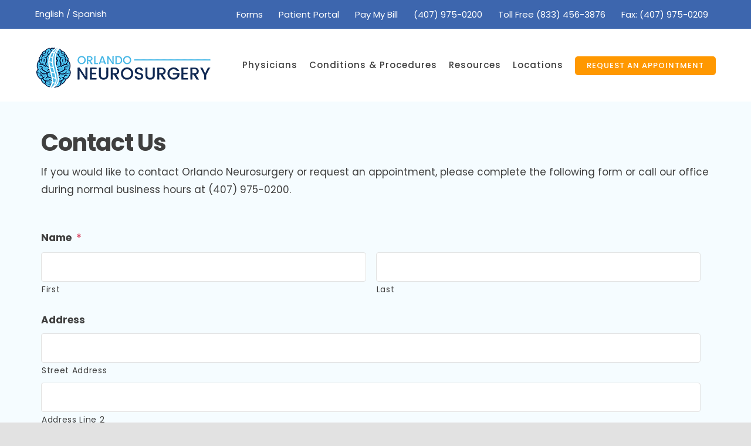

--- FILE ---
content_type: text/html; charset=utf-8
request_url: https://www.google.com/recaptcha/api2/anchor?ar=1&k=6LdebT4aAAAAAMADcIjSRgNYJHV9WL2cBb0eEmi1&co=aHR0cHM6Ly9vcmxhbmRvbmV1cm9zdXJnZXJ5LmNvbTo0NDM.&hl=en&v=N67nZn4AqZkNcbeMu4prBgzg&theme=light&size=normal&anchor-ms=20000&execute-ms=30000&cb=577408o3kut8
body_size: 49259
content:
<!DOCTYPE HTML><html dir="ltr" lang="en"><head><meta http-equiv="Content-Type" content="text/html; charset=UTF-8">
<meta http-equiv="X-UA-Compatible" content="IE=edge">
<title>reCAPTCHA</title>
<style type="text/css">
/* cyrillic-ext */
@font-face {
  font-family: 'Roboto';
  font-style: normal;
  font-weight: 400;
  font-stretch: 100%;
  src: url(//fonts.gstatic.com/s/roboto/v48/KFO7CnqEu92Fr1ME7kSn66aGLdTylUAMa3GUBHMdazTgWw.woff2) format('woff2');
  unicode-range: U+0460-052F, U+1C80-1C8A, U+20B4, U+2DE0-2DFF, U+A640-A69F, U+FE2E-FE2F;
}
/* cyrillic */
@font-face {
  font-family: 'Roboto';
  font-style: normal;
  font-weight: 400;
  font-stretch: 100%;
  src: url(//fonts.gstatic.com/s/roboto/v48/KFO7CnqEu92Fr1ME7kSn66aGLdTylUAMa3iUBHMdazTgWw.woff2) format('woff2');
  unicode-range: U+0301, U+0400-045F, U+0490-0491, U+04B0-04B1, U+2116;
}
/* greek-ext */
@font-face {
  font-family: 'Roboto';
  font-style: normal;
  font-weight: 400;
  font-stretch: 100%;
  src: url(//fonts.gstatic.com/s/roboto/v48/KFO7CnqEu92Fr1ME7kSn66aGLdTylUAMa3CUBHMdazTgWw.woff2) format('woff2');
  unicode-range: U+1F00-1FFF;
}
/* greek */
@font-face {
  font-family: 'Roboto';
  font-style: normal;
  font-weight: 400;
  font-stretch: 100%;
  src: url(//fonts.gstatic.com/s/roboto/v48/KFO7CnqEu92Fr1ME7kSn66aGLdTylUAMa3-UBHMdazTgWw.woff2) format('woff2');
  unicode-range: U+0370-0377, U+037A-037F, U+0384-038A, U+038C, U+038E-03A1, U+03A3-03FF;
}
/* math */
@font-face {
  font-family: 'Roboto';
  font-style: normal;
  font-weight: 400;
  font-stretch: 100%;
  src: url(//fonts.gstatic.com/s/roboto/v48/KFO7CnqEu92Fr1ME7kSn66aGLdTylUAMawCUBHMdazTgWw.woff2) format('woff2');
  unicode-range: U+0302-0303, U+0305, U+0307-0308, U+0310, U+0312, U+0315, U+031A, U+0326-0327, U+032C, U+032F-0330, U+0332-0333, U+0338, U+033A, U+0346, U+034D, U+0391-03A1, U+03A3-03A9, U+03B1-03C9, U+03D1, U+03D5-03D6, U+03F0-03F1, U+03F4-03F5, U+2016-2017, U+2034-2038, U+203C, U+2040, U+2043, U+2047, U+2050, U+2057, U+205F, U+2070-2071, U+2074-208E, U+2090-209C, U+20D0-20DC, U+20E1, U+20E5-20EF, U+2100-2112, U+2114-2115, U+2117-2121, U+2123-214F, U+2190, U+2192, U+2194-21AE, U+21B0-21E5, U+21F1-21F2, U+21F4-2211, U+2213-2214, U+2216-22FF, U+2308-230B, U+2310, U+2319, U+231C-2321, U+2336-237A, U+237C, U+2395, U+239B-23B7, U+23D0, U+23DC-23E1, U+2474-2475, U+25AF, U+25B3, U+25B7, U+25BD, U+25C1, U+25CA, U+25CC, U+25FB, U+266D-266F, U+27C0-27FF, U+2900-2AFF, U+2B0E-2B11, U+2B30-2B4C, U+2BFE, U+3030, U+FF5B, U+FF5D, U+1D400-1D7FF, U+1EE00-1EEFF;
}
/* symbols */
@font-face {
  font-family: 'Roboto';
  font-style: normal;
  font-weight: 400;
  font-stretch: 100%;
  src: url(//fonts.gstatic.com/s/roboto/v48/KFO7CnqEu92Fr1ME7kSn66aGLdTylUAMaxKUBHMdazTgWw.woff2) format('woff2');
  unicode-range: U+0001-000C, U+000E-001F, U+007F-009F, U+20DD-20E0, U+20E2-20E4, U+2150-218F, U+2190, U+2192, U+2194-2199, U+21AF, U+21E6-21F0, U+21F3, U+2218-2219, U+2299, U+22C4-22C6, U+2300-243F, U+2440-244A, U+2460-24FF, U+25A0-27BF, U+2800-28FF, U+2921-2922, U+2981, U+29BF, U+29EB, U+2B00-2BFF, U+4DC0-4DFF, U+FFF9-FFFB, U+10140-1018E, U+10190-1019C, U+101A0, U+101D0-101FD, U+102E0-102FB, U+10E60-10E7E, U+1D2C0-1D2D3, U+1D2E0-1D37F, U+1F000-1F0FF, U+1F100-1F1AD, U+1F1E6-1F1FF, U+1F30D-1F30F, U+1F315, U+1F31C, U+1F31E, U+1F320-1F32C, U+1F336, U+1F378, U+1F37D, U+1F382, U+1F393-1F39F, U+1F3A7-1F3A8, U+1F3AC-1F3AF, U+1F3C2, U+1F3C4-1F3C6, U+1F3CA-1F3CE, U+1F3D4-1F3E0, U+1F3ED, U+1F3F1-1F3F3, U+1F3F5-1F3F7, U+1F408, U+1F415, U+1F41F, U+1F426, U+1F43F, U+1F441-1F442, U+1F444, U+1F446-1F449, U+1F44C-1F44E, U+1F453, U+1F46A, U+1F47D, U+1F4A3, U+1F4B0, U+1F4B3, U+1F4B9, U+1F4BB, U+1F4BF, U+1F4C8-1F4CB, U+1F4D6, U+1F4DA, U+1F4DF, U+1F4E3-1F4E6, U+1F4EA-1F4ED, U+1F4F7, U+1F4F9-1F4FB, U+1F4FD-1F4FE, U+1F503, U+1F507-1F50B, U+1F50D, U+1F512-1F513, U+1F53E-1F54A, U+1F54F-1F5FA, U+1F610, U+1F650-1F67F, U+1F687, U+1F68D, U+1F691, U+1F694, U+1F698, U+1F6AD, U+1F6B2, U+1F6B9-1F6BA, U+1F6BC, U+1F6C6-1F6CF, U+1F6D3-1F6D7, U+1F6E0-1F6EA, U+1F6F0-1F6F3, U+1F6F7-1F6FC, U+1F700-1F7FF, U+1F800-1F80B, U+1F810-1F847, U+1F850-1F859, U+1F860-1F887, U+1F890-1F8AD, U+1F8B0-1F8BB, U+1F8C0-1F8C1, U+1F900-1F90B, U+1F93B, U+1F946, U+1F984, U+1F996, U+1F9E9, U+1FA00-1FA6F, U+1FA70-1FA7C, U+1FA80-1FA89, U+1FA8F-1FAC6, U+1FACE-1FADC, U+1FADF-1FAE9, U+1FAF0-1FAF8, U+1FB00-1FBFF;
}
/* vietnamese */
@font-face {
  font-family: 'Roboto';
  font-style: normal;
  font-weight: 400;
  font-stretch: 100%;
  src: url(//fonts.gstatic.com/s/roboto/v48/KFO7CnqEu92Fr1ME7kSn66aGLdTylUAMa3OUBHMdazTgWw.woff2) format('woff2');
  unicode-range: U+0102-0103, U+0110-0111, U+0128-0129, U+0168-0169, U+01A0-01A1, U+01AF-01B0, U+0300-0301, U+0303-0304, U+0308-0309, U+0323, U+0329, U+1EA0-1EF9, U+20AB;
}
/* latin-ext */
@font-face {
  font-family: 'Roboto';
  font-style: normal;
  font-weight: 400;
  font-stretch: 100%;
  src: url(//fonts.gstatic.com/s/roboto/v48/KFO7CnqEu92Fr1ME7kSn66aGLdTylUAMa3KUBHMdazTgWw.woff2) format('woff2');
  unicode-range: U+0100-02BA, U+02BD-02C5, U+02C7-02CC, U+02CE-02D7, U+02DD-02FF, U+0304, U+0308, U+0329, U+1D00-1DBF, U+1E00-1E9F, U+1EF2-1EFF, U+2020, U+20A0-20AB, U+20AD-20C0, U+2113, U+2C60-2C7F, U+A720-A7FF;
}
/* latin */
@font-face {
  font-family: 'Roboto';
  font-style: normal;
  font-weight: 400;
  font-stretch: 100%;
  src: url(//fonts.gstatic.com/s/roboto/v48/KFO7CnqEu92Fr1ME7kSn66aGLdTylUAMa3yUBHMdazQ.woff2) format('woff2');
  unicode-range: U+0000-00FF, U+0131, U+0152-0153, U+02BB-02BC, U+02C6, U+02DA, U+02DC, U+0304, U+0308, U+0329, U+2000-206F, U+20AC, U+2122, U+2191, U+2193, U+2212, U+2215, U+FEFF, U+FFFD;
}
/* cyrillic-ext */
@font-face {
  font-family: 'Roboto';
  font-style: normal;
  font-weight: 500;
  font-stretch: 100%;
  src: url(//fonts.gstatic.com/s/roboto/v48/KFO7CnqEu92Fr1ME7kSn66aGLdTylUAMa3GUBHMdazTgWw.woff2) format('woff2');
  unicode-range: U+0460-052F, U+1C80-1C8A, U+20B4, U+2DE0-2DFF, U+A640-A69F, U+FE2E-FE2F;
}
/* cyrillic */
@font-face {
  font-family: 'Roboto';
  font-style: normal;
  font-weight: 500;
  font-stretch: 100%;
  src: url(//fonts.gstatic.com/s/roboto/v48/KFO7CnqEu92Fr1ME7kSn66aGLdTylUAMa3iUBHMdazTgWw.woff2) format('woff2');
  unicode-range: U+0301, U+0400-045F, U+0490-0491, U+04B0-04B1, U+2116;
}
/* greek-ext */
@font-face {
  font-family: 'Roboto';
  font-style: normal;
  font-weight: 500;
  font-stretch: 100%;
  src: url(//fonts.gstatic.com/s/roboto/v48/KFO7CnqEu92Fr1ME7kSn66aGLdTylUAMa3CUBHMdazTgWw.woff2) format('woff2');
  unicode-range: U+1F00-1FFF;
}
/* greek */
@font-face {
  font-family: 'Roboto';
  font-style: normal;
  font-weight: 500;
  font-stretch: 100%;
  src: url(//fonts.gstatic.com/s/roboto/v48/KFO7CnqEu92Fr1ME7kSn66aGLdTylUAMa3-UBHMdazTgWw.woff2) format('woff2');
  unicode-range: U+0370-0377, U+037A-037F, U+0384-038A, U+038C, U+038E-03A1, U+03A3-03FF;
}
/* math */
@font-face {
  font-family: 'Roboto';
  font-style: normal;
  font-weight: 500;
  font-stretch: 100%;
  src: url(//fonts.gstatic.com/s/roboto/v48/KFO7CnqEu92Fr1ME7kSn66aGLdTylUAMawCUBHMdazTgWw.woff2) format('woff2');
  unicode-range: U+0302-0303, U+0305, U+0307-0308, U+0310, U+0312, U+0315, U+031A, U+0326-0327, U+032C, U+032F-0330, U+0332-0333, U+0338, U+033A, U+0346, U+034D, U+0391-03A1, U+03A3-03A9, U+03B1-03C9, U+03D1, U+03D5-03D6, U+03F0-03F1, U+03F4-03F5, U+2016-2017, U+2034-2038, U+203C, U+2040, U+2043, U+2047, U+2050, U+2057, U+205F, U+2070-2071, U+2074-208E, U+2090-209C, U+20D0-20DC, U+20E1, U+20E5-20EF, U+2100-2112, U+2114-2115, U+2117-2121, U+2123-214F, U+2190, U+2192, U+2194-21AE, U+21B0-21E5, U+21F1-21F2, U+21F4-2211, U+2213-2214, U+2216-22FF, U+2308-230B, U+2310, U+2319, U+231C-2321, U+2336-237A, U+237C, U+2395, U+239B-23B7, U+23D0, U+23DC-23E1, U+2474-2475, U+25AF, U+25B3, U+25B7, U+25BD, U+25C1, U+25CA, U+25CC, U+25FB, U+266D-266F, U+27C0-27FF, U+2900-2AFF, U+2B0E-2B11, U+2B30-2B4C, U+2BFE, U+3030, U+FF5B, U+FF5D, U+1D400-1D7FF, U+1EE00-1EEFF;
}
/* symbols */
@font-face {
  font-family: 'Roboto';
  font-style: normal;
  font-weight: 500;
  font-stretch: 100%;
  src: url(//fonts.gstatic.com/s/roboto/v48/KFO7CnqEu92Fr1ME7kSn66aGLdTylUAMaxKUBHMdazTgWw.woff2) format('woff2');
  unicode-range: U+0001-000C, U+000E-001F, U+007F-009F, U+20DD-20E0, U+20E2-20E4, U+2150-218F, U+2190, U+2192, U+2194-2199, U+21AF, U+21E6-21F0, U+21F3, U+2218-2219, U+2299, U+22C4-22C6, U+2300-243F, U+2440-244A, U+2460-24FF, U+25A0-27BF, U+2800-28FF, U+2921-2922, U+2981, U+29BF, U+29EB, U+2B00-2BFF, U+4DC0-4DFF, U+FFF9-FFFB, U+10140-1018E, U+10190-1019C, U+101A0, U+101D0-101FD, U+102E0-102FB, U+10E60-10E7E, U+1D2C0-1D2D3, U+1D2E0-1D37F, U+1F000-1F0FF, U+1F100-1F1AD, U+1F1E6-1F1FF, U+1F30D-1F30F, U+1F315, U+1F31C, U+1F31E, U+1F320-1F32C, U+1F336, U+1F378, U+1F37D, U+1F382, U+1F393-1F39F, U+1F3A7-1F3A8, U+1F3AC-1F3AF, U+1F3C2, U+1F3C4-1F3C6, U+1F3CA-1F3CE, U+1F3D4-1F3E0, U+1F3ED, U+1F3F1-1F3F3, U+1F3F5-1F3F7, U+1F408, U+1F415, U+1F41F, U+1F426, U+1F43F, U+1F441-1F442, U+1F444, U+1F446-1F449, U+1F44C-1F44E, U+1F453, U+1F46A, U+1F47D, U+1F4A3, U+1F4B0, U+1F4B3, U+1F4B9, U+1F4BB, U+1F4BF, U+1F4C8-1F4CB, U+1F4D6, U+1F4DA, U+1F4DF, U+1F4E3-1F4E6, U+1F4EA-1F4ED, U+1F4F7, U+1F4F9-1F4FB, U+1F4FD-1F4FE, U+1F503, U+1F507-1F50B, U+1F50D, U+1F512-1F513, U+1F53E-1F54A, U+1F54F-1F5FA, U+1F610, U+1F650-1F67F, U+1F687, U+1F68D, U+1F691, U+1F694, U+1F698, U+1F6AD, U+1F6B2, U+1F6B9-1F6BA, U+1F6BC, U+1F6C6-1F6CF, U+1F6D3-1F6D7, U+1F6E0-1F6EA, U+1F6F0-1F6F3, U+1F6F7-1F6FC, U+1F700-1F7FF, U+1F800-1F80B, U+1F810-1F847, U+1F850-1F859, U+1F860-1F887, U+1F890-1F8AD, U+1F8B0-1F8BB, U+1F8C0-1F8C1, U+1F900-1F90B, U+1F93B, U+1F946, U+1F984, U+1F996, U+1F9E9, U+1FA00-1FA6F, U+1FA70-1FA7C, U+1FA80-1FA89, U+1FA8F-1FAC6, U+1FACE-1FADC, U+1FADF-1FAE9, U+1FAF0-1FAF8, U+1FB00-1FBFF;
}
/* vietnamese */
@font-face {
  font-family: 'Roboto';
  font-style: normal;
  font-weight: 500;
  font-stretch: 100%;
  src: url(//fonts.gstatic.com/s/roboto/v48/KFO7CnqEu92Fr1ME7kSn66aGLdTylUAMa3OUBHMdazTgWw.woff2) format('woff2');
  unicode-range: U+0102-0103, U+0110-0111, U+0128-0129, U+0168-0169, U+01A0-01A1, U+01AF-01B0, U+0300-0301, U+0303-0304, U+0308-0309, U+0323, U+0329, U+1EA0-1EF9, U+20AB;
}
/* latin-ext */
@font-face {
  font-family: 'Roboto';
  font-style: normal;
  font-weight: 500;
  font-stretch: 100%;
  src: url(//fonts.gstatic.com/s/roboto/v48/KFO7CnqEu92Fr1ME7kSn66aGLdTylUAMa3KUBHMdazTgWw.woff2) format('woff2');
  unicode-range: U+0100-02BA, U+02BD-02C5, U+02C7-02CC, U+02CE-02D7, U+02DD-02FF, U+0304, U+0308, U+0329, U+1D00-1DBF, U+1E00-1E9F, U+1EF2-1EFF, U+2020, U+20A0-20AB, U+20AD-20C0, U+2113, U+2C60-2C7F, U+A720-A7FF;
}
/* latin */
@font-face {
  font-family: 'Roboto';
  font-style: normal;
  font-weight: 500;
  font-stretch: 100%;
  src: url(//fonts.gstatic.com/s/roboto/v48/KFO7CnqEu92Fr1ME7kSn66aGLdTylUAMa3yUBHMdazQ.woff2) format('woff2');
  unicode-range: U+0000-00FF, U+0131, U+0152-0153, U+02BB-02BC, U+02C6, U+02DA, U+02DC, U+0304, U+0308, U+0329, U+2000-206F, U+20AC, U+2122, U+2191, U+2193, U+2212, U+2215, U+FEFF, U+FFFD;
}
/* cyrillic-ext */
@font-face {
  font-family: 'Roboto';
  font-style: normal;
  font-weight: 900;
  font-stretch: 100%;
  src: url(//fonts.gstatic.com/s/roboto/v48/KFO7CnqEu92Fr1ME7kSn66aGLdTylUAMa3GUBHMdazTgWw.woff2) format('woff2');
  unicode-range: U+0460-052F, U+1C80-1C8A, U+20B4, U+2DE0-2DFF, U+A640-A69F, U+FE2E-FE2F;
}
/* cyrillic */
@font-face {
  font-family: 'Roboto';
  font-style: normal;
  font-weight: 900;
  font-stretch: 100%;
  src: url(//fonts.gstatic.com/s/roboto/v48/KFO7CnqEu92Fr1ME7kSn66aGLdTylUAMa3iUBHMdazTgWw.woff2) format('woff2');
  unicode-range: U+0301, U+0400-045F, U+0490-0491, U+04B0-04B1, U+2116;
}
/* greek-ext */
@font-face {
  font-family: 'Roboto';
  font-style: normal;
  font-weight: 900;
  font-stretch: 100%;
  src: url(//fonts.gstatic.com/s/roboto/v48/KFO7CnqEu92Fr1ME7kSn66aGLdTylUAMa3CUBHMdazTgWw.woff2) format('woff2');
  unicode-range: U+1F00-1FFF;
}
/* greek */
@font-face {
  font-family: 'Roboto';
  font-style: normal;
  font-weight: 900;
  font-stretch: 100%;
  src: url(//fonts.gstatic.com/s/roboto/v48/KFO7CnqEu92Fr1ME7kSn66aGLdTylUAMa3-UBHMdazTgWw.woff2) format('woff2');
  unicode-range: U+0370-0377, U+037A-037F, U+0384-038A, U+038C, U+038E-03A1, U+03A3-03FF;
}
/* math */
@font-face {
  font-family: 'Roboto';
  font-style: normal;
  font-weight: 900;
  font-stretch: 100%;
  src: url(//fonts.gstatic.com/s/roboto/v48/KFO7CnqEu92Fr1ME7kSn66aGLdTylUAMawCUBHMdazTgWw.woff2) format('woff2');
  unicode-range: U+0302-0303, U+0305, U+0307-0308, U+0310, U+0312, U+0315, U+031A, U+0326-0327, U+032C, U+032F-0330, U+0332-0333, U+0338, U+033A, U+0346, U+034D, U+0391-03A1, U+03A3-03A9, U+03B1-03C9, U+03D1, U+03D5-03D6, U+03F0-03F1, U+03F4-03F5, U+2016-2017, U+2034-2038, U+203C, U+2040, U+2043, U+2047, U+2050, U+2057, U+205F, U+2070-2071, U+2074-208E, U+2090-209C, U+20D0-20DC, U+20E1, U+20E5-20EF, U+2100-2112, U+2114-2115, U+2117-2121, U+2123-214F, U+2190, U+2192, U+2194-21AE, U+21B0-21E5, U+21F1-21F2, U+21F4-2211, U+2213-2214, U+2216-22FF, U+2308-230B, U+2310, U+2319, U+231C-2321, U+2336-237A, U+237C, U+2395, U+239B-23B7, U+23D0, U+23DC-23E1, U+2474-2475, U+25AF, U+25B3, U+25B7, U+25BD, U+25C1, U+25CA, U+25CC, U+25FB, U+266D-266F, U+27C0-27FF, U+2900-2AFF, U+2B0E-2B11, U+2B30-2B4C, U+2BFE, U+3030, U+FF5B, U+FF5D, U+1D400-1D7FF, U+1EE00-1EEFF;
}
/* symbols */
@font-face {
  font-family: 'Roboto';
  font-style: normal;
  font-weight: 900;
  font-stretch: 100%;
  src: url(//fonts.gstatic.com/s/roboto/v48/KFO7CnqEu92Fr1ME7kSn66aGLdTylUAMaxKUBHMdazTgWw.woff2) format('woff2');
  unicode-range: U+0001-000C, U+000E-001F, U+007F-009F, U+20DD-20E0, U+20E2-20E4, U+2150-218F, U+2190, U+2192, U+2194-2199, U+21AF, U+21E6-21F0, U+21F3, U+2218-2219, U+2299, U+22C4-22C6, U+2300-243F, U+2440-244A, U+2460-24FF, U+25A0-27BF, U+2800-28FF, U+2921-2922, U+2981, U+29BF, U+29EB, U+2B00-2BFF, U+4DC0-4DFF, U+FFF9-FFFB, U+10140-1018E, U+10190-1019C, U+101A0, U+101D0-101FD, U+102E0-102FB, U+10E60-10E7E, U+1D2C0-1D2D3, U+1D2E0-1D37F, U+1F000-1F0FF, U+1F100-1F1AD, U+1F1E6-1F1FF, U+1F30D-1F30F, U+1F315, U+1F31C, U+1F31E, U+1F320-1F32C, U+1F336, U+1F378, U+1F37D, U+1F382, U+1F393-1F39F, U+1F3A7-1F3A8, U+1F3AC-1F3AF, U+1F3C2, U+1F3C4-1F3C6, U+1F3CA-1F3CE, U+1F3D4-1F3E0, U+1F3ED, U+1F3F1-1F3F3, U+1F3F5-1F3F7, U+1F408, U+1F415, U+1F41F, U+1F426, U+1F43F, U+1F441-1F442, U+1F444, U+1F446-1F449, U+1F44C-1F44E, U+1F453, U+1F46A, U+1F47D, U+1F4A3, U+1F4B0, U+1F4B3, U+1F4B9, U+1F4BB, U+1F4BF, U+1F4C8-1F4CB, U+1F4D6, U+1F4DA, U+1F4DF, U+1F4E3-1F4E6, U+1F4EA-1F4ED, U+1F4F7, U+1F4F9-1F4FB, U+1F4FD-1F4FE, U+1F503, U+1F507-1F50B, U+1F50D, U+1F512-1F513, U+1F53E-1F54A, U+1F54F-1F5FA, U+1F610, U+1F650-1F67F, U+1F687, U+1F68D, U+1F691, U+1F694, U+1F698, U+1F6AD, U+1F6B2, U+1F6B9-1F6BA, U+1F6BC, U+1F6C6-1F6CF, U+1F6D3-1F6D7, U+1F6E0-1F6EA, U+1F6F0-1F6F3, U+1F6F7-1F6FC, U+1F700-1F7FF, U+1F800-1F80B, U+1F810-1F847, U+1F850-1F859, U+1F860-1F887, U+1F890-1F8AD, U+1F8B0-1F8BB, U+1F8C0-1F8C1, U+1F900-1F90B, U+1F93B, U+1F946, U+1F984, U+1F996, U+1F9E9, U+1FA00-1FA6F, U+1FA70-1FA7C, U+1FA80-1FA89, U+1FA8F-1FAC6, U+1FACE-1FADC, U+1FADF-1FAE9, U+1FAF0-1FAF8, U+1FB00-1FBFF;
}
/* vietnamese */
@font-face {
  font-family: 'Roboto';
  font-style: normal;
  font-weight: 900;
  font-stretch: 100%;
  src: url(//fonts.gstatic.com/s/roboto/v48/KFO7CnqEu92Fr1ME7kSn66aGLdTylUAMa3OUBHMdazTgWw.woff2) format('woff2');
  unicode-range: U+0102-0103, U+0110-0111, U+0128-0129, U+0168-0169, U+01A0-01A1, U+01AF-01B0, U+0300-0301, U+0303-0304, U+0308-0309, U+0323, U+0329, U+1EA0-1EF9, U+20AB;
}
/* latin-ext */
@font-face {
  font-family: 'Roboto';
  font-style: normal;
  font-weight: 900;
  font-stretch: 100%;
  src: url(//fonts.gstatic.com/s/roboto/v48/KFO7CnqEu92Fr1ME7kSn66aGLdTylUAMa3KUBHMdazTgWw.woff2) format('woff2');
  unicode-range: U+0100-02BA, U+02BD-02C5, U+02C7-02CC, U+02CE-02D7, U+02DD-02FF, U+0304, U+0308, U+0329, U+1D00-1DBF, U+1E00-1E9F, U+1EF2-1EFF, U+2020, U+20A0-20AB, U+20AD-20C0, U+2113, U+2C60-2C7F, U+A720-A7FF;
}
/* latin */
@font-face {
  font-family: 'Roboto';
  font-style: normal;
  font-weight: 900;
  font-stretch: 100%;
  src: url(//fonts.gstatic.com/s/roboto/v48/KFO7CnqEu92Fr1ME7kSn66aGLdTylUAMa3yUBHMdazQ.woff2) format('woff2');
  unicode-range: U+0000-00FF, U+0131, U+0152-0153, U+02BB-02BC, U+02C6, U+02DA, U+02DC, U+0304, U+0308, U+0329, U+2000-206F, U+20AC, U+2122, U+2191, U+2193, U+2212, U+2215, U+FEFF, U+FFFD;
}

</style>
<link rel="stylesheet" type="text/css" href="https://www.gstatic.com/recaptcha/releases/N67nZn4AqZkNcbeMu4prBgzg/styles__ltr.css">
<script nonce="ivA7xSaewxGicm-9R0C1DA" type="text/javascript">window['__recaptcha_api'] = 'https://www.google.com/recaptcha/api2/';</script>
<script type="text/javascript" src="https://www.gstatic.com/recaptcha/releases/N67nZn4AqZkNcbeMu4prBgzg/recaptcha__en.js" nonce="ivA7xSaewxGicm-9R0C1DA">
      
    </script></head>
<body><div id="rc-anchor-alert" class="rc-anchor-alert"></div>
<input type="hidden" id="recaptcha-token" value="[base64]">
<script type="text/javascript" nonce="ivA7xSaewxGicm-9R0C1DA">
      recaptcha.anchor.Main.init("[\x22ainput\x22,[\x22bgdata\x22,\x22\x22,\[base64]/[base64]/[base64]/bmV3IHJbeF0oY1swXSk6RT09Mj9uZXcgclt4XShjWzBdLGNbMV0pOkU9PTM/bmV3IHJbeF0oY1swXSxjWzFdLGNbMl0pOkU9PTQ/[base64]/[base64]/[base64]/[base64]/[base64]/[base64]/[base64]/[base64]\x22,\[base64]\\u003d\\u003d\x22,\x22N8KLwr0kw7Uowpk5AsKFcjkRwq3DmMKxw6bCulHDvMK0wpI6w5gCY30KwpAvNGV7fsKBwpHDpyrCpMO4P8Odwpx3wprDnwJKwr3DiMKQwpJkOcOITcKNwqxzw4DDrMK8GcKsHRgew4Akwr/Ch8OlHsOgwofCicKTwovCmwY1EsKGw4gRbzpnwpnCiQ3DtjfCr8KnWHvCgDrCncKQCileWx4fcMK6w4ZhwrVBAhPDsVR/w5XChh9ewrDCtj/DhMOTdydrwpoaQVwmw4xTQMKVfsKTw5t2AsO7MDrCv1p6LBHDsMOKEcK8WlQPQDjDscOPO2PCo2LCgUDDnHgtwpvDs8OxdMO/w7rDgcOhw5TDpFQuw6PCtzbDsAzCgR1zw6ozw6zDrMOkwonDq8OLasKKw6TDk8OHwpbDv1JGQgnCu8K/WsOVwo9zemZpw4BdF0TDn8OWw6jDlsOvHUTCkATDtnDClsOYwooYQCfDpsOVw7x9w6fDk04YFMK9w6EeLwPDokBQwq/Cs8O6O8KSRcK8w5YBQ8OMw7/Dt8O0w7BScsKfw4LDnxhoZ8K9wqDCmljCsMKQWVl0Z8ORIcKEw4t7PMKJwpojZ1Aiw7sKwoc7w4/CtAbDrMKXEE04woUuw5gfwoghw51FNsKKccK+RcOlwrQ+w5o2wrfDpG9Iwpxrw7nCiyHCnDY+bgtuw6FnLsKFwoXCgMO6wp7DkcKAw7U3wol8w5J+w6opw5LCgHzCnMKKJsK/TWlvScKuwpZvccO2MgpnSMOSYSHCiwwEwoZAUMKtJnTCoSfCiMKQAcOvw4LDtmbDuhXDnh13DMOxw5bCjXhhWFPCuMK/KMKrw6w+w7Vxw7TCpsKQHl8zE2lHDcKWVsOiDMO2R8OFaC1vLgV0wokjB8KabcKFbcOgwpvDvsOAw6Ekwp7Crggyw7U2w4XCncKgdsKXHEwswpjCtRESZUFPcBIww796dMOnw7/DoyfDlGzCql8oI8O/O8KBw4TDksKpVh/DpcKKUlzDucOPFMOBHj4/CMO6wpDDosKRwqrCvnDDiMO9DcKHw6/DoMKpb8KKC8K2w6V3E3MWw4HCmkHCq8O0Q1bDnW3CpX49w4jDui1BA8KvwozCo2jCmQ5rw6E7wrPCh2/CqQLDhWTDrMKOBsO/w59RfsOyE0jDtMO7w7/DrHgoFsOQworDr2LCjn19KcKHYkXDkMKJfD/CvSzDiMK2EcO6wqR0NT3CuwDCtCpLw7DDgkXDmMOQwpYQHztbWgx3Ah4DEMO0w4spWnjDl8OFw5nDiMOTw6LDsXXDvMKPw5/DrMOAw70uSmnDt1QGw5XDn8OwJMO8w7TDlC7CmGklw50RwpZNbcO9wofCl8OEVTtLDiLDjRNSwqnDssKFw4JkZ0jDmFAsw6VzW8OvwqPCpTY1w41LdsOzwroEwpwAeQJrwqM7FjNaJSLCjMOGw7AXw5PCvHJeCMKcd8KUwoFDKg/CgGcMw6URQsOfwoZhLHfDvsKOwrQIdVwNwq7Ckkw/[base64]/[base64]/Dvg7CtHwLLS/[base64]/[base64]/wqNXw6rDjMKNd3J/[base64]/DhAfDrk7DvVM2dixQDcKQUxPCn8OlwoM4BMOOAcOQw7TCsX/[base64]/DkcKow5TDuwbDkcKeNcKTwptrw4XCmmbDoF7Dpg8xw5lUEMOhOVzDucKHw6tlXcKJGGPDui0yw7zDp8OiUcKqwqRMXcO8w6p3dMKdw6R4T8OaNsONO35PwrXDoiPDtsO3LcKjwobCg8O7wog1w4TCu3LCosOkw6HCsGPDksKkwodCw5/DpTBbw4N/AiXDtsKYwrjCuSYTeMK7ecKnNhBpK0LDqcK1w5/CmsK+wpxwwpXDl8O+TD1ywoDCv2TDksKcwrZ7NMKgwpHCrcKdARXCtMK0ZXPDmhsWwqnDvQBew49Twpx2w586w67DhcOsQ8KRw65TakwjXsOtw6BHwo8TJx5DGgrDk2LCt0dYw6jDrR84OVM8woNBw6/Dv8OGKcKSw5/[base64]/[base64]/FcOjZmvDq2bDgcKQQsKNwrvDgsKFGcK2SMOsPQMCw7xSwpnChyJXUsO/wq5two3Ck8KKMh/[base64]/DvcOWbkfDhcKvw5Erw5ZFeMO8fDpnWcOIBHxYw65/w6QBw4XDhcOMwr4hNmF2wp58K8OkwrTCsEZqeDRPw5oVJlLClMK8wplIwoQJworDm8Kaw6Ywwphhwr7Ds8OQw7fCiRbDjcK9V3JbRFhHwrBywoJOZsOLw5vDrFo7Ng/[base64]/[base64]/Dv17CscKaw5IxBQ0ZJsOZw5zDv1RswoDCtsKGSA/[base64]/w5DDn8OqGDrDqcKrw4LCm8KvMi5fcUnCrcOodGnCtCMzwphGw7ZPPV/DnsOuwplRP0M+AsO/w4VGCsOtw4N5NXN4AirCh0orWcOOwo5ewojCrHnChMKEwrpkTMKheGdIK0wAwoHDvsOpdMKbw6PDrRFdaX7CoXBdwoh+w6rDlkR6dUtrwr/Csng5LkdmLcOlG8Kkw7UFwpLChSPDhEMWw4HDlyl0w6nCuCdHA8Opwq4Bw73Dh8OjwpnDsMKhNcOow6vDnnkbwoFqw7tKO8KsCsK0wrUxbMOtwoo6wqgDSsOiw5s/Px/Dg8ONwqkIw7cQZcKyAcO4wrXCpMOYaDVbVyTDsyzCuDHClsKbecOhwpzCk8OmHRAvNgjCjFsEVB1ACMK2w60awowHSnZGEMO2wqQoccOwwpFTHcO9w4YgwqrClDHCk1kNO8KZw5HCjsO6w7/CusORw5rDkMOHw4XDmsKDwpVTw4x2U8KTSsKxwpNiw4jCs15nE1AGM8ObDiYqQsKNNCbDrDl4dVotwo3CmcO7w7/CqMKja8OofsKxcH5EwpRrwr3Cg14SUsKFX3XDmHLCjsKCG3XCgcKGdMKMdAVnb8OcfMKMZX7DiAw+wqsZwox+Z8OAw5DDgsK/wqTDuMKSw5ohw6V3w5HCsmHCl8O1wqnCjBvCpsK2wpYMc8K0FyrCr8OSDsKtXsK3wqvCuGzCk8K9acKMDkYtwrHDpMKZw5MHNsKQw5fCmA/DmMKODcOdw5p0wq7CpcOdwqXCq3dAwpc9wo3DhMO0ZMKFw73CpMKrEMORLlB8w6dGwpp8wr/DiwrDscO9KxMRw6nDgMKEUCAOw77Cp8Okw5AXwqDDg8Obw4nDgnd7fgzCmhYFworDisOmQG7CucOTbcKRPcO/w7DDpT1vwqvCl2J1Nl3DvsK3b3BzNhd/[base64]/[base64]/Cpm7CghPDrcKhanVpQsKLEsKNKVYIHjV6w7QdTzfCqVItL2NLD8OQfRXDisOYw4TCn3c7FsOiWXnClRnDkMKSJERdw5pJGHnCk1g3w6nDtDzDksKRCw/[base64]/w51fw5YXL0Rmw5ghwqvDkcKWw63DnFlSY8Kdw4/CtE9Ww4XDm8OZCMOZRErDuh/DjiLCgsKXfh7DvsK2WMOYw4MVDA1vbB/Dr8KfXBHDlEBkITREPmvCrGHDjsKOHcO5esKSVH/CoBLCpRHDl34dwogud8OIYcOzwpzCuElFDSbDvMKdLhcGw5t0wol7w4YQSHEewpgkbE7CrHDDsB5rwqHDpMOSwrpiwqfDt8Olam8EcMKfbsOcw7tsScK/w6dYEiAhw63CmnBgR8OdBcKyNsOWwpgtfMKrw5bCnw4kIDBSc8OQBMOLw58NPEjDqWIZKMOmw6HDsVzDl2RJwoXDiVnCv8KXw7PDpxsyXidaFcOYwqdNEsKNwp/DjMKkwoXDsyQjw5RobV1tAMOSw6/CqH0RUsKmwqLCqEdnWULCsClQasO/[base64]/[base64]/DmUlGBDoew5UbZVlILsKNwrzDgiJ/Zk8aw7bCm8KjNTE9QFcHwrXDl8KYw6nCtcO4wrEJw7zDh8OqwrJPdMKow5fDocK9worCplJxw6zDh8KdScOLZMKGwp7DmcKCbMOHQzMJZk7DrwAkwrYlwp/CnlzDgC7Ds8O2w5rDuSHDjcKWTAnDkjdYwqIDLcOIYHzDi0TCpltsHsKiICDCtjZEw6vDlh4qw4TDvCrDnWsxwplhdUd6wpNGwrZZRR3Dry88SMKAw4kLwq/CuMKdKMOfPsKqwp/[base64]/w7EJw5xOwr8OWsOjw7nDhMK0w5kzfMK3FEzDkXfDqsORwpvCtV7CqFPDq8Ksw6rCvi3Cui/DjDbDmsKLwpvCjcO6DMKIw78YPMOhPsKPG8OmBsOKw4ANw4Qcw43DksKEwp1gFMK3w5vDvydoZsKKw6M7wrgqw505w71vUsKoMcO0AsKsEhw9NC1yZCbDrwTDgsK3UsOAwqxJYig1BMOewrfDvgfDr1hTWMKlw4/[base64]/QhPCizJXwrjDsMOGCsKmw5VKw5lDG8Ovw4RGSVbCkcOww6tvdMKfSg/CrMOSCBMXaHQ7QHvDqkFQI2bDjsK9BEJbQsOeEMKCwq7Cv0rDlsOyw6wTw4jDg0/Cu8KvLH3CqMOxRcKKLXDDiWDDgW5Mwqhkw7prwpPDkUzDjMKnVFTCnsOtE3fDogHDq28cw4vDjD02wqEVw4/CkB4xwog6e8KbMsKMwoDDiwonw7rChcOCfsOjw4F8w74+wpnChSsSHWXCt3PDrsKMw6fCgUfDsUgwLSAvHMKywoNHwq/DgMKbwp7DkVbClQklwrM3WsKhw7/[base64]/[base64]/CqjnCp8KYS8OuJVTCmsKGccO9Aic4wpUQT8KMTn8HwqcQUDYewrAgwp5SVcKqBcOPw5t+Q1bDvEnCsQQ5wqPDqcKpwqBGVMKmw67DgFLDnBDChnZ7FcO1w7rCoSrCvsOnPMKhMsK+w79jwqlPPjxUM0zDmsOEEz/DocO1worCm8OiYEoyesK+w7gCwo7CmUBGbDtmwpIPw6c2D1pUUMOdw7d4X3jDkU3Csio+wrvDkcO1w6kIw7bDgSwRw6/CisKYScOYOlo9YnYow7nDuxPCgkFKXR3Dh8OmFMKbw7g/wpxfF8OMw6XDigzDhkxIw7A+L8OSA8KRw6rCt358wrllVQLDs8K+w5TDoB7CrcO1wpcOw40NFl/DlnYgdFXCrXPCocKyOMOSI8KuwrDCjMOUwqFbEcOqwqdURGrDqMKjNhHDvyxBLVnDg8OUw5HDlsORwpJUwqXCncKiw5Flw7xzw44dw5rCtCNpw64ywo4qw7cdZMK1T8KOdcKlw4k9AMKDw6F7VsO9w4IUwohCwqMaw73CvMORNcO5w5/CsBQRwpNZw54GZzV4w77DlMK5wrDDpQDCssO3OMK9w5w/[base64]/DpifClsKmBSgacj4Abj42csKQw63Cn1J/U8O5w4wQAMKrSVDCssOWwpnDncODw7ZjQU97JCkobxo3ZcOsw6EwVlnCi8ObK8OJw6UWI2bDlA7CtU7Cm8KrwpbDlmplCgsqwoRCdHLDuz1Rwr96F8Kaw6HDvmDCmMOlwrI2woTChsO0fMO3fxbCisOQwo/CmMOdCcOSwqXCmcKow5MTwqMzwrVhwqPCjMOWw5A6wrHDlcOYwo3CviVUAMOPRsOiBUXDgGxdw5vCjScbw4rCtnRmwpU5w47CiSrDnDxEJcKcwph+FMOPXcK0EsKvw6sOw6DCgUnCp8ObAhckKxDCkmDCowRCwpJSccKwFF5zQsOIwpfCuT1Gw7s3w6DChTBPw7/Du1k5ZwHCtsONwocmc8OHw4fCo8Oqw6hVE3nDg001JVktBMOAL0kJVWbDscOHFwIrU05MwobCkMKuw5fDu8OWaldLKMOVwrN5wr1fw6DCiMK6NT7Dqzp7XcOCWDHCjsKIAx/DoMOUAMKKw6NTwoTDqRLDg1fCrxfClVnCv2PDusKUEiwMwolWw4wDEsK0QMKgH3J/FBPCqT/[base64]/DucKOw4FeKj3CucK0w6c/fHnDisKEVDtewq4gJ0ZZMcKqw57Dm8KqwoJ9wqxzGwDCoV5VOcKIw4ZyXsKBwqszwpV3ScKwwqAyEwEjw7RqcMKvw6hvwpLCgMKock/CvMKibwkcwr4bw41DaS3CicOzEl/DtQowPTA8VgcPwoBCRT/Dqj3Cs8KhSQZ5F8K/HsOVwrheQgvCk0HCumBsw7R0dSHDhsKKwrnCvQLCjsOiIsOQw498SRl3PE7Dn2YDw6TDhsOECCjCo8KqMxMmOsOfw77DocKDw7/CngjCrMOAKFrCjMKAwp8Owo/Chk7Ch8OQAMOPw7AUHVkWwrfCkzdyTRTCkzJgUkMyw6gYwrbDrMOnw4lXGmYcagQawrHCnkjCgF9pF8KNPnfDnMOZPlfDrAXDhsKwejZBTcKIwofDimghw5bCo8KOK8OKwqPDqMO5w7Edw6nDtMK/QzzCp19dwrTCuMOCw4wbTCbDosOyQsK0w4UzKMOUw6XCicOKw63Cp8OfE8OawprDmcKkVQEBUz1KIXcpwq0gQihqACA5IMK5L8OiQ3LDhcOjBT8Yw57CgATCmMKHPMOAEcOLwojCm1x6YgBIw7JKIMKNw7UPXsOtwp/DlBPCuxRBwqvDjFx5wqxwJGQfw4DCg8OJbGDDi8OfSsOrZcK1LsObw5nCsCfDjMKtWMK9d2rDkH/Cm8Kgw53DtBcsdMKLwqZxFC1UZ3LDrUwveMOmw7pmwo5YZ07Ciz/CplYnw4pQw53Dg8KQwonDg8K4fSR3w4gxQMK2XFc5DQ/[base64]/CszVgAn7CggAXQ0PDlh4iw4fCtsKNMsOTwo7CucKVCMK2PsKlwqBkw5FEwojCnS/CowULwq3CowlGw6vChybDnMK2E8OWTExEOMOMIz81wqHCvcObw6NTXsK3VnHCmQvDnjHCvcKwKg1eXcOuw4zDiC3ClMO/[base64]/CqMOwZcOFBMO9w6LDr1zCsW5bw4TDjsK2OD/[base64]/[base64]/DkQd/wolgw5BdOgbChA4IA8OseS00VS3DrcKFwr3CmEbCtcORw41jG8K1AMO8wokIw5PDm8KEbMOUw6oRw4NHw5FGa3HDjSBcwqANw58twpPDjcOmK8OkwoDDgiwvw4wXR8OabEbCgh9mw781KmtPw4/Cpn9eRMK7RsOZZ8KlIcKGc2bChinDhMOmM8KLKhfCgTbDncK6TsOswqRkR8K5DsKIw6PCu8KjwqM3U8KTw7rDrxjDgcO+w6PDuMK1PEIoDw7Dv0nDpWwjUsKMBC/DnMKww5c7OgUPwrvCicKzPxbDoHsZw4nCmRNgVsK4c8OKw6hlwopLbBMNw43CgnrCn8K/PFVXZ19bfUPCtsK7DDDCgT3CmEM7RMOrw6bCisKoGkZnwrAJw77CphViZkjCnUorw5pBw6tUR24ic8OSwp/Cv8OTwrd9w6LDpsKcMX7CncO/wrgbwr/Cu17Dn8OjIRjCk8Kpw5hQw6NDwo/CvMKowqQEw6PCrE/[base64]/Ct8KCV8O2bMKfZcOYRlnDsgBJwrbDmDhqbQ/DpsObWDoAJ8ONdMOxw7ZVEyjDoMKsGsKEUC/DvgbCj8OMw6PDp2Bnwoh/[base64]/ClVoTwqHCqsK2wrDCgh3CjMOjw63Dl8ObwoRiwrF6OMKhwpjDusKrHcOaa8O/[base64]/w6c/woEjdMKcJsOHcjQTI8O0w6XCgQZAdmPDhcO5cC12G8KaWxkWwrtBdFXDncKNDMKhcA/[base64]/Cu1JAwr9UBj3CpFnDiMK6wosAJF3ChHbDscKbSVHDnlYZLEQqwqgHEsOFwrnCg8OkbsKmMyB8Sx46w5xsw4vCvcO5BGJxGcKUw4sQw7NwSG4tJ1fDtcK1aAgWMCzDmsOuw47Dt0TCpsOjWC1ZGSPDmMOXDhrClcOYw4/DtgbDgyIIW8Kmw65Tw6vDonImwrfCmk5VFMK5w45dw7waw6UmU8K1VcKsPMOzXcKKwqwowpYNw6kefMKhP8O/EsKVw4DClcKMwpLDvhlnw57DsVguLcOFf8KjT8OcfsOqDStTW8KVw6zDi8Knwr3CuMKdb1Zud8KCf1lKw7rDlsK1wrfCpMKICcOQRz9vF1U1V3Z5ZsOBTMKOwpzCnMKVwq0Hw5XCqcK8w4B6YMObWsOIcMKMw7Mkw4PCqsO/wrzDqsOCwocoE3bCiX7CsMOeUUTCmcK6w7TDqiPCpWjCgMKhw4dXGMOoXsORwp3Cjw7DjUphwo3DucKIUsOtw7bDlcOzw55YMMOdw5rDpMOMA8Kkwrp/cMKSXl7DisKow6fCnDwkw5fDhcKhQmHDn1XDvcKbw4VJwoAICsKNwpReUcOxdTfDlsKiFj/CqHDDoy1Fd8KARhnDi17CiyzCljnCtyjCkkIvcMKOQMK0woHDnsKnwqnDhRrDiGHCn1HDnMKZw58YLD/DgBDCpi3ChsKiGcOow6tXwpkPXMKTNk17w4Z+fkVUw6nCpsOjGsOIIBHDp03Cg8OTwqvDlwpTwoLDv17Ds0UkBhvDoVEORAjDjsK1B8O0w640w6NAw6RaPW4CJF3DksK1w4/Ctz9bw6rDtmLDqlPDjMO/w5IwCEcWcsKpw5TDp8K/[base64]/DsQMLfMOaw57Co8OfwqPDvS8rw6vClkVDw7ESwoFGwqnDgcO1wrIeLsKxJ0kiWRvCkzlywpB/LnI3w5vCuMK3wo3CtG05wo/DksKRenrCncO0w5XCucO+wpPCiCnDp8KPecKwTsKFwqfDtcKNw6LCjMOww7XCpMKQw4J2JDxBwpbDrHnDsD9jRcORZ8KRw4rDisOkw4Etw4HCrsK9w7hYRAVrUhhOwq5lw7jDtMO7csKUPwXCvcKxwrnDr8KYOcOzUsKZRcK/esK/OADDvgbChh7DkV3DgMOGNBHDg2bDlMKgwpAdwpPDixVUwoTDhsOiSsKhSF5SXXsTw6NvZcKPwonDrn5BBcKPwoYhw5okC3jCi1AcfkwUQwbColcUQS7CinPDhXRgwpzDimVcwo7Dr8KHdH0PwpPCvsKtwpthw6V/wr5cT8Omw7PCkAzCmUHCuiUew6HDu1/[base64]/ClQLDvMOqwofCvMOuCADCsMKoPjMnw487Cjl0w50iSn3CoyfDoj4kFMOWV8Kow4/DkUPCqcOkw5LDk2vDinDDqwbCtMK3w4xlwrgYDVwWLMKNw5XCsivCpsOUwoLCqT1zLktaeBvDh05dw67Dsys/woZqL3rCp8K2w7rDk8O/[base64]/CjzHCssOKelfDqcORwp7DiMKeDzVVwr/CvMOZwo7ChH/Cuy02TAg1PsKaD8OXFcOFTcOqwroQwqPCksKsHcKGex7Dk2RewpUvd8OpwqfDpMKZw5ImwrtUQy3Cs3HDmTzDh0LCtzpiwrMhAj8uEHthw54KeMK6wpHDrVvCtsO0DjjDhSbCui/CuF5JMGw7XBUZw69+FMKldsOkw4hcfGvCscO1w5XDjAfClMOkUCNtATfCpcKzwoAIw5wSwozDq3lhZMKINMKeQ1nCvHIwwqLDtsOewqIpwqVmScORw51bw5oMwqc3d8Oqw6/DhsKvPMOnKETDlRN4wrTDnQfCtMKowrQOFsKswr3CvTUGQUPDkRg/MH/Dgn9zw4bCncOEw7lYQC80McOEwpvDosOJbsK2w7BHwq4tPcOLwqEVa8KPBlYiIG9FwobCvsORwqrDrcOZMRkMwpgIXsKbSSbCj2HCkcKKwpVOIXc/wolKwql3G8OJd8Olw7oPdnBpcWvCicOsbsOlVMKLCMOYw5Mww74LwqvCssKHw5oTPUrCgsKRwpU5GGjDucOuw43CjMOdw4BOwpdqB3zDiwrCozvCpMOVw7/CvgohVMK3wo7DrVpuKDvCvQItwoVIGcKZUH17cHrDiUVbw7VvwrrDhC/CinEmwotGLkfCvlLDlcOIwrx2S3rCiMKywrjCosK9w7IBRMOaUHXDkMOcOyp/w7c1SkQxe8ObVcOVBUzDvA8UV0XCtXVIw69WHmrDnsKgHMO4wrPDs2/CicOuwoPCisKbJj0fwqbCncKjwqRlw6FuQsKVS8OyTsOrwpNtwozDnUDCrMOWP0nCvDTCucO0bQfDmMOFfcOcw6rDvcOww6wmwoxaQFTCpMOEIgZNw4/ClyvDrQPDpHtsIGtiwp3DgHsEcUrDtEDDocOuUAkkw5tKEhcxecKNW8KmH2nCuFnDosKqw7E9wqRWd1NWw6IUw5rClDvDr38sFcOlN18Aw4JXTsKEbcOUw4/[base64]/CkcOuLjTCicKKw4tgwrPCrcKMwpQpO2PCicKkT2IUwoHCvVEfw4zDgEN+S1QMw7N/wooVZMOKDVTCvXHDgsKkw4rCoDoWw5jDvcK8wpvCmcO3e8KiflLCo8OJwpzDgsO5woVTwrnCiHgKbW8uw4fDq8KWMVlgF8K7w7FKdUnCncOMEF/[base64]/w67DklXDtERANF/Dg8KeY8Khw54xw4zDtH7DngcMw43Cv1zCocOUP0ccMyR/RVbDoH56wq/DqWvCrcOhw6zDsQjDmsO/fMKlwo7CncKWJcOXNg7CpCxxcMOFEh/DsMOwSsOfM8Kmw4zDmMKOwrcPwpvCh3bCmTRHJXZCQHLDj17DpcKOWMOVwrzDksKwwqPCqcOgwpp3CQ0+FCEGH1ECesOLwq/CgznDg0wNwo9rw5fChcKcw78aw7bDq8KBa1MIw4YVX8KQXzjDncOuBsKyfDRNw6rDnQvDv8K/aHg5GcOEworCkAISwrLDlsO9w498wr7CuSBRDMK9bsOhN27DhsKCR0sbwq0QeMO7I2vDuWdewqE4wqYVwo1CWCDCry7CkVPCuiDDvEnDpsOKEQVMaWsswrzCrTs0w4XDg8Oqw5xNwpLDhsK/QFhHw4JlwqJdVMKOJj7CpBnDr8KzTglPO1TDg8KqWxPCsHIGw4Ynw71FEAErJ2/[base64]/wqbDlBcLJcKOwr1zQsOyGsKewpPDm14iw4rDr8KCwo1xwowEW8OQwrHCvAnCjcKkwrLDlcOWAMK4ewHDvCbDnBbDisKDwpXCjcO+w5xGwr1vw4PDtUzCicKqwpXChkzDjMK5JgQWwoIRw6JFSMK0wrQ/YcKVwq7DozfDiHXDpyUlw5NGwrvDjy3Dj8KhX8OVwpHClcKkw7c/JQXDgCxiwo8wwr8GwoV2w4pTJsOtPxTCr8KWw6XCusKhcEpiwpVzbhR2w4rDjH3CsTwXeMOVFn/DvWjCicK6wovDtgQnw5TCpsKFw5s7e8Kxwo3Dqz7DonzDpzA/wo7Ds0HDkV8LBsO5MsK9wozCvwHDkDnDnsKRwrh4wp0ONcKlw5cEw5ILXMK4wp4ANsKpXHFjPcOEXMOHSywcw5MPwr/[base64]/CiMKJwrbDicOCesKHw6AUw7JJBE02Elxzw4rCjsOiYw1uN8O0woHCmMOJwqxHwp3DuxpPJsKrwox9LUfCqsKvw5XCmCjDuEPDksK2w4hQWQVBw4oZw57DqsK4w5Rowr/[base64]/[base64]/wq3DhMOswpE3w47CksK2dHPDthBnwpLDky1bJMKAw4BBwprCizLCi2tbczIcw7jDg8OlwodpwqI/w6rDjsK4XgbDl8KjwrYVwrEyUsO9QwnCq8O1woXDt8OTwp7DgD8Xw6vCm0ZjwoAtAznDvsO/ciVzWSUdBsOHRMOZDWt4ZsK/w7XDoXI0wpJ7BVnDhDdFw4bDvyXDvsKOfEViwqjDgCRiwoHCglhdJyDCn0rCvxvCq8KKwrnDgcOPLiDDhBjDkcOjAihVw7DCgndswow9RsKLN8OvRw8kwoxGWsK1E206wol/w57CnsKRIsK7XwvCplfCkVXDqzfDr8KTw4PCvMO+wrNyRMO8fzgAVX9ZQR7CqmrDnnPCiFnDkWUXAcK4Q8K+wqvChS7DgnzDk8KGHh3DiMO2LMOFwpXCmMKHWsO+T8KZw40AH38Gw6HDr1PCsMKWw6/ClzTCmHjDui9Ew4/[base64]/[base64]/DlMODw7ZQd8OBcMKHw4vDhcKUwoXCuD0fHcKTE1EwPMKqw7k2dsKEWsKvwofCrsKjdwIuFVnDocOyJMKHFlETY3nDgMOVTWBWYFQXwoYww7QHAsKNwqlGw73DtChobHvChcKlw4d9wqQEOwEnw47DrcKjN8K9S2TCosOww77CvMKGw7/DrsKjwqHChgDDkcKSwpskwrrCsMK9ECHCtyZSV8Kkwr/Dm8Ouwq4Yw6pyVsOIw5pQFMO5X8OvwqDDmDADwrTDnMOfEMK3woBvC39NwpVhw5nCksOqwrnCnTnCsMO2QB/DhMOUwqPDmWg3wpFqwp1sdMKVw70owrLCv1k8SS9QwqzDrUbCo3Q7wpI1wpXDvMKdFMKtwqoxw744c8O0wr18woBswp3DvWrDiMOTw5R/PXtKw7p0NzvDoVjDkVtTIB9Pw5BNAFZ5wo0jfMO1cMKVwrDDq2jDvcK9wrTDnMKRwox3fjLCo3towrEZEMOWwpnCsC5+BUXCpsK3JcOyChkhw6bCmQ/Cp0Vuw7xaw5jCtcOFTXNdIlBefMOAA8K/WMKhwp7CnMOhw4gKwpEgU0nCi8OFKi4ow6bDpsKSEBMqXsKcL3zCu2kHwrUFb8O+w7YIwp8zOmN3Vxgkw4o/LcKLw73DpiEfdh3CkMK8RV/CucOpw4x4OgxKG1HDjUzCkcKWw4DDqsK8DMO2wp5Ww6bClcKMLMOrasOgIWdow5N+KcODwrxBw6TClVnCmMKuP8KJwovDg2HCvkDCmcKAblRXwr8AXRTCqUzDt0PCvcOyLBtww5nDiFzCtcO/w5fDosKRaQsCbMOhwrrCkiPCq8Khc3hUw5Aiwo3Cn3fDtQclJMK7w7rCj8OpEBjDhsKQbmrDoMOzagTDosOlVkjClUMfb8K4RMOYw4LCisKowrbCnG/DtcK/wplPUcOzwqlewpnCmCbCgifCn8OMORDCj1nCgsONFBHDtsOmw6jDuU1Uf8KrTQvDoMORT8ObZ8Ovw4oGwqYtwqzDjsK+w5nCrMKcwqAKwqzCu8OPwqzDgU3DsgdALiQTURVYw4t/PsOGw7x6w73CmWQXNHbCjFgRw7saw4pKw5rDg3LCqU8Cw7DCnzUjwqTDlRXCjHNXwpYFw78Sw7ROVinCv8O2SsO6wr/DqsOcw512w7ZUcBFfdi5LB0rCsRRDZsKUw7PDiD0DOVnDhjw8G8KYw4bDusOmc8Okw74hwqsqwrnDlBR/[base64]/[base64]/[base64]/[base64]/woMsThI0w5PCtD7DpA/CjSXDgQNiP8KfFmYawp8vwpPDksOtw5HDuMKtFAxzwqzDlhB6w6lQSGpQeDjCpy7DiU7DqsOKw7Izw7rCgcKAw6RQQEovXMK4wqzCoXPDijvCtsOCZcObwr/Cj2XDpsKaL8Ktw6osMCR/VcOhw6NQEz3Dt8OhAsK/w4PDuFkSXTnDsmMrwqRkw5PDrAvCpAsXwrvCjcK5w4kGwoPCmmUbOMOfK1ldwrlXBMO8XA7CgsOYWFXCpkU/wqE5ZMKJA8K3w405RsKRSwvDhk0KwrcHwqhADiZUWcK2bsKQw4lISsKZT8OHSEB7wrLDkUHDi8OKwp4TDksYMRojwrzCjcO+wpLCm8K3CVjDkTJKe8KHwpEtJcOAwrLClhsTwqfCrMKiM3t/woo3VsKyBsK0woJYGlzDsnxsZ8OuDijCqcKzGsKtfFrDklfDnsOxPS8jw7gZwpXCvTbCoDTDkTLCh8O7wrPCs8KSEMOxw6gEJ8Oow40ZwpVWQ8KrOy/CjQwPwoXDosKCw4fCrGTDk1rCgz97HMOQPcK6AwXDocODw69bwr8WXWrDjRDCocKnw6vCnsKmwoTCv8KuwqzCninDkQJadi/CviQ0w6vDssOGU1Q4ESRNw6jCjsKdw6UpS8OYQ8OIPD0SwqHDlsO4wprCs8K+XGbCnsOxwp99w6XClEQoN8KhwrtOJRnCrsK1PcOcYV/[base64]/CqXZEw4nDrcKrX0HDt8OcwpwywoMrG8OqE8KHeH/Chl3Chhk3w55UXE7Dv8Kcw7/CsMKww5zDn8O3wpwbw7dVw5nCo8KEwp/ChMOBwoQUw53ChTnCqkRcw7/DmcKDw7LDo8OxwqHDlMKdWWPDlsKdT1cECsO6MMKuIQnCp8KXw513w4vCt8OmwrPDkjF9RcKMO8KRwrfCr8K/EUfCvFlww4XDvcKwwoTDkMKNwrEPw7YqwpzDssO1w4TDgcOUBMKGTBzDgMKeS8KiAkbDv8KcSEHCiMOrb2rCjsKHS8OOUcOiwpApw6USwrBLwrbDvjbCn8KWScKzw7TDsjTDghthFgrCt1Qfd3HDvA7Csk7DqC/DtMKnw6VNwoHCksKewqwsw6Z9Rl8VwrMGEcOae8OuBcKjwo4nw6gTw7XCthHDpMO2ScKuw6rCm8Osw698Z1/Csj/Cg8OBwrnDpRcjQw9gwqJ3JcKCw6I/esOEwoVawpZbe8OfMk9gwrHDtMKWBMO7w6kNSQPCnFjCljvCtlctABXCt1LDjMOKK3oLw5RAwrfCi0t/ZScHDMKuEyHCksOaVcOaw4tLecOiwpADw6HDkMKPw49ew4kfw6MYfcKWw48iLADDunhawpQew5rCgMOEEUk3FsOpNCvDk1zCnx40KTNEw4N9wqTDmR3DnCDCilxjwqPCp2XDpGJfwrA6wpzCmgrDpMK0w7NnL0gfb8Ktw5HCoMKXw7fDiMOawr/CjmE9f8K6w6VwwpDDisKVLht4woDClFc/[base64]/CggfDtsKewprCrsOTTcO5OcOvaxLCoVxgdcKGw67ClcKfwrXDmcOYw6RvwrMrw5bDgMK+RsK3wpbCnk/Ch8Krd0jDrsOhwr0HCz3Cr8K9MMObJ8Kaw5vCg8O/eR/CvWzDpcKyw4cbw41ww6h7YVwYLB9pwoDCuTbDjyh8YyVIw7ENcTgjH8OBNnxPw64pECQ1wpEse8OCe8KEYjPDkkrDvMK2w47DrG3CrsOrADQpPGnCisKgw4HDrMKlcMOaIMONw4vCtkTDu8OFGUvCoMO8X8OVwrzDksO/aS7CvDXDkFfDo8O8X8OITsOza8O3w40JMsOqwqvCg8OhBi/CggR8wrLCimd8wpV4w4nCvsKtw5YYcsObwqHDuBHDg0bDhMKfcGh9ecKow4/Du8KHD1pIw5XClMKuwphnbcKkw6fDu11zw7LDmhAnwpTDjTgWwp1IEcKawq4qwoNJbsO8b1jCk3NLJ8KbwoTCr8ORw5fCjsOxw6tKETnChsKMw6rCljFSJ8Orw5JREMKaw4QUZsOhw7DDolRKw4lnwq/CrQFcLMOtwrPDssKlNMKLwo/CicKBSsKkw43CgQUIRzAFUDHChcOyw6h8KsOxJRsQw4LCrmLCuTLCqVwLS8K0w407cMKjwpI/[base64]/DqFTDnSYXVE/Cs8OnwrNkQGxfwo7CjHdkw7HClsKwL8OawogawoxywoxpwpVOwp3ChkjCpQ7DhTrDiD/[base64]/DiMKiwovDrWzCoMONw4/CicKrXjgewqjChMOLw7HDtDBuwqvDk8Knw57Dkz0/w60EOsK6UTnCpMKAw54nGsOiI1jDqUB0Plt8aMKTw5x/LAvCl3PCkyBoIV1/UgXDh8OzwpnCoH/[base64]/CucOkw6lnMcOJwqzCpsKUdMKlflzDpMO3wq/CnT/DkkvCqcKuwrjCm8OsWMOdw4/CgMOral3CnHfDpTfDqcOwwphcwr3ClTZmw7hTwrEDL8Kdw4/[base64]/CrMOCW8KuwqpTw4Jiw4djSXPCqANxLkZ7ZhHCsxTDuMO2woI4wpvDjMOgR8KVwpgAwonDm1XDrS3DlWxcR3JqK8KhKihSwonCqhZGPcOPwqlWWV7DlVliw4kOw4BpKTjDgzovw7rDpsK9woUzP8OJw4JOUBPDliZzGkdQwoLCqcK/Vl85w4jCssKQw4PCpMK8KcKWw7/DucOgw4tlw4rCscOrw4MSwqLDr8Oyw6HDvC1Gw4vCsk3CmcK+MnfDrRnDoyjDkw94CcOuGH/DngBmw45pw4AjwrrDonwfwqxwwrPDosKvw7dBw5PDhcKOTT9OFMOyVcOCGMKLwp3CplrCpXXCjCAKwofCv0PDhQk5QsKTw6LCk8O8w6fClcO7w6rCscOLSMKYwrbCj3TDiTHCtMO0ZMKxO8KkPQ1nw5bClGvCqsO6R8OjKMKxZCwnYMOaSsKpWC/Dlgh5YMKvwrHDk8OCw7vDv0Nbw6YPw6JwwoBuw6bCiWXDli82wojDt0HCssKtWQoLwp5vw7oIw7YVM8Ktw68VA8Opw7TCs8KzQMO5aj5wwrPCjMKfeEFqKFrDu8KGw5bCm3vDk1jCq8ODDjLDi8KQw5PCijJHf8OuwoV+S3sMI8OAwo/Dlk/[base64]/Dt1vCosODE14GczQGe23CmR/DlMKFAsK3CcO1QkjDt2ckQgI1PsOxwq0pw77DjgUOGn4+FcKZwo5tQUFiHjBow7UPw5U2AiQEF8Kow7gOwoYYbiZkElcDNEHCgsKIKSQswqLCpsKZKcKHEGPDgQDDsx8dUF/DqcKCXMOPCsOfwq3Cjk/DghNgw7fDsy7Du8KRwqI+W8Oyw61Pwqsdwq/DqcOpw4fDrMKFfcONdwtLO8KFO1wvP8Kjw5jDugjCkcOJwp3ClsOCWGHCmzgOcsOZYRvCk8OtHMOLYHvDp8OzAMO/WsK3w6bDoFhew7oswovCisOmwpNifTLDnMOswqxyFQkow6BqEMOlEQrDs8O+Fl1hw4XCr1INMsOAR2rDj8O8wprClEXCmhPCrsOjw5LCi2YwGsKXMm7ClmrDtMKMw78vwrHDu8KHwoVUC1PCng\\u003d\\u003d\x22],null,[\x22conf\x22,null,\x226LdebT4aAAAAAMADcIjSRgNYJHV9WL2cBb0eEmi1\x22,0,null,null,null,1,[21,125,63,73,95,87,41,43,42,83,102,105,109,121],[7059694,730],0,null,null,null,null,0,null,0,1,700,1,null,0,\[base64]/76lBhmnigkZhAoZnOKMAhmv8xEZ\x22,0,0,null,null,1,null,0,0,null,null,null,0],\x22https://orlandoneurosurgery.com:443\x22,null,[1,1,1],null,null,null,0,3600,[\x22https://www.google.com/intl/en/policies/privacy/\x22,\x22https://www.google.com/intl/en/policies/terms/\x22],\x22HzWOqBXNebUV7xANlZTqEHzMnj6kgpNvQ7MnvwNnJ3o\\u003d\x22,0,0,null,1,1769735267294,0,0,[189],null,[82,124,55,208,147],\x22RC-oaAiMsmuSNUIjw\x22,null,null,null,null,null,\x220dAFcWeA7pjd9zghBcE0h2CdYbJ-AFAjxq-UEOXkL85bjnpmedN0uiOxj2jtqmu3wRC-urrF8aZJ_zWxXHAS48mqfB0LB4fDxWIQ\x22,1769818067354]");
    </script></body></html>

--- FILE ---
content_type: text/html; charset=utf-8
request_url: https://www.google.com/recaptcha/api2/anchor?ar=1&k=6LdebT4aAAAAAMADcIjSRgNYJHV9WL2cBb0eEmi1&co=aHR0cHM6Ly9vcmxhbmRvbmV1cm9zdXJnZXJ5LmNvbTo0NDM.&hl=en&v=N67nZn4AqZkNcbeMu4prBgzg&theme=light&size=normal&anchor-ms=20000&execute-ms=30000&cb=curyvrxyhl2z
body_size: 49103
content:
<!DOCTYPE HTML><html dir="ltr" lang="en"><head><meta http-equiv="Content-Type" content="text/html; charset=UTF-8">
<meta http-equiv="X-UA-Compatible" content="IE=edge">
<title>reCAPTCHA</title>
<style type="text/css">
/* cyrillic-ext */
@font-face {
  font-family: 'Roboto';
  font-style: normal;
  font-weight: 400;
  font-stretch: 100%;
  src: url(//fonts.gstatic.com/s/roboto/v48/KFO7CnqEu92Fr1ME7kSn66aGLdTylUAMa3GUBHMdazTgWw.woff2) format('woff2');
  unicode-range: U+0460-052F, U+1C80-1C8A, U+20B4, U+2DE0-2DFF, U+A640-A69F, U+FE2E-FE2F;
}
/* cyrillic */
@font-face {
  font-family: 'Roboto';
  font-style: normal;
  font-weight: 400;
  font-stretch: 100%;
  src: url(//fonts.gstatic.com/s/roboto/v48/KFO7CnqEu92Fr1ME7kSn66aGLdTylUAMa3iUBHMdazTgWw.woff2) format('woff2');
  unicode-range: U+0301, U+0400-045F, U+0490-0491, U+04B0-04B1, U+2116;
}
/* greek-ext */
@font-face {
  font-family: 'Roboto';
  font-style: normal;
  font-weight: 400;
  font-stretch: 100%;
  src: url(//fonts.gstatic.com/s/roboto/v48/KFO7CnqEu92Fr1ME7kSn66aGLdTylUAMa3CUBHMdazTgWw.woff2) format('woff2');
  unicode-range: U+1F00-1FFF;
}
/* greek */
@font-face {
  font-family: 'Roboto';
  font-style: normal;
  font-weight: 400;
  font-stretch: 100%;
  src: url(//fonts.gstatic.com/s/roboto/v48/KFO7CnqEu92Fr1ME7kSn66aGLdTylUAMa3-UBHMdazTgWw.woff2) format('woff2');
  unicode-range: U+0370-0377, U+037A-037F, U+0384-038A, U+038C, U+038E-03A1, U+03A3-03FF;
}
/* math */
@font-face {
  font-family: 'Roboto';
  font-style: normal;
  font-weight: 400;
  font-stretch: 100%;
  src: url(//fonts.gstatic.com/s/roboto/v48/KFO7CnqEu92Fr1ME7kSn66aGLdTylUAMawCUBHMdazTgWw.woff2) format('woff2');
  unicode-range: U+0302-0303, U+0305, U+0307-0308, U+0310, U+0312, U+0315, U+031A, U+0326-0327, U+032C, U+032F-0330, U+0332-0333, U+0338, U+033A, U+0346, U+034D, U+0391-03A1, U+03A3-03A9, U+03B1-03C9, U+03D1, U+03D5-03D6, U+03F0-03F1, U+03F4-03F5, U+2016-2017, U+2034-2038, U+203C, U+2040, U+2043, U+2047, U+2050, U+2057, U+205F, U+2070-2071, U+2074-208E, U+2090-209C, U+20D0-20DC, U+20E1, U+20E5-20EF, U+2100-2112, U+2114-2115, U+2117-2121, U+2123-214F, U+2190, U+2192, U+2194-21AE, U+21B0-21E5, U+21F1-21F2, U+21F4-2211, U+2213-2214, U+2216-22FF, U+2308-230B, U+2310, U+2319, U+231C-2321, U+2336-237A, U+237C, U+2395, U+239B-23B7, U+23D0, U+23DC-23E1, U+2474-2475, U+25AF, U+25B3, U+25B7, U+25BD, U+25C1, U+25CA, U+25CC, U+25FB, U+266D-266F, U+27C0-27FF, U+2900-2AFF, U+2B0E-2B11, U+2B30-2B4C, U+2BFE, U+3030, U+FF5B, U+FF5D, U+1D400-1D7FF, U+1EE00-1EEFF;
}
/* symbols */
@font-face {
  font-family: 'Roboto';
  font-style: normal;
  font-weight: 400;
  font-stretch: 100%;
  src: url(//fonts.gstatic.com/s/roboto/v48/KFO7CnqEu92Fr1ME7kSn66aGLdTylUAMaxKUBHMdazTgWw.woff2) format('woff2');
  unicode-range: U+0001-000C, U+000E-001F, U+007F-009F, U+20DD-20E0, U+20E2-20E4, U+2150-218F, U+2190, U+2192, U+2194-2199, U+21AF, U+21E6-21F0, U+21F3, U+2218-2219, U+2299, U+22C4-22C6, U+2300-243F, U+2440-244A, U+2460-24FF, U+25A0-27BF, U+2800-28FF, U+2921-2922, U+2981, U+29BF, U+29EB, U+2B00-2BFF, U+4DC0-4DFF, U+FFF9-FFFB, U+10140-1018E, U+10190-1019C, U+101A0, U+101D0-101FD, U+102E0-102FB, U+10E60-10E7E, U+1D2C0-1D2D3, U+1D2E0-1D37F, U+1F000-1F0FF, U+1F100-1F1AD, U+1F1E6-1F1FF, U+1F30D-1F30F, U+1F315, U+1F31C, U+1F31E, U+1F320-1F32C, U+1F336, U+1F378, U+1F37D, U+1F382, U+1F393-1F39F, U+1F3A7-1F3A8, U+1F3AC-1F3AF, U+1F3C2, U+1F3C4-1F3C6, U+1F3CA-1F3CE, U+1F3D4-1F3E0, U+1F3ED, U+1F3F1-1F3F3, U+1F3F5-1F3F7, U+1F408, U+1F415, U+1F41F, U+1F426, U+1F43F, U+1F441-1F442, U+1F444, U+1F446-1F449, U+1F44C-1F44E, U+1F453, U+1F46A, U+1F47D, U+1F4A3, U+1F4B0, U+1F4B3, U+1F4B9, U+1F4BB, U+1F4BF, U+1F4C8-1F4CB, U+1F4D6, U+1F4DA, U+1F4DF, U+1F4E3-1F4E6, U+1F4EA-1F4ED, U+1F4F7, U+1F4F9-1F4FB, U+1F4FD-1F4FE, U+1F503, U+1F507-1F50B, U+1F50D, U+1F512-1F513, U+1F53E-1F54A, U+1F54F-1F5FA, U+1F610, U+1F650-1F67F, U+1F687, U+1F68D, U+1F691, U+1F694, U+1F698, U+1F6AD, U+1F6B2, U+1F6B9-1F6BA, U+1F6BC, U+1F6C6-1F6CF, U+1F6D3-1F6D7, U+1F6E0-1F6EA, U+1F6F0-1F6F3, U+1F6F7-1F6FC, U+1F700-1F7FF, U+1F800-1F80B, U+1F810-1F847, U+1F850-1F859, U+1F860-1F887, U+1F890-1F8AD, U+1F8B0-1F8BB, U+1F8C0-1F8C1, U+1F900-1F90B, U+1F93B, U+1F946, U+1F984, U+1F996, U+1F9E9, U+1FA00-1FA6F, U+1FA70-1FA7C, U+1FA80-1FA89, U+1FA8F-1FAC6, U+1FACE-1FADC, U+1FADF-1FAE9, U+1FAF0-1FAF8, U+1FB00-1FBFF;
}
/* vietnamese */
@font-face {
  font-family: 'Roboto';
  font-style: normal;
  font-weight: 400;
  font-stretch: 100%;
  src: url(//fonts.gstatic.com/s/roboto/v48/KFO7CnqEu92Fr1ME7kSn66aGLdTylUAMa3OUBHMdazTgWw.woff2) format('woff2');
  unicode-range: U+0102-0103, U+0110-0111, U+0128-0129, U+0168-0169, U+01A0-01A1, U+01AF-01B0, U+0300-0301, U+0303-0304, U+0308-0309, U+0323, U+0329, U+1EA0-1EF9, U+20AB;
}
/* latin-ext */
@font-face {
  font-family: 'Roboto';
  font-style: normal;
  font-weight: 400;
  font-stretch: 100%;
  src: url(//fonts.gstatic.com/s/roboto/v48/KFO7CnqEu92Fr1ME7kSn66aGLdTylUAMa3KUBHMdazTgWw.woff2) format('woff2');
  unicode-range: U+0100-02BA, U+02BD-02C5, U+02C7-02CC, U+02CE-02D7, U+02DD-02FF, U+0304, U+0308, U+0329, U+1D00-1DBF, U+1E00-1E9F, U+1EF2-1EFF, U+2020, U+20A0-20AB, U+20AD-20C0, U+2113, U+2C60-2C7F, U+A720-A7FF;
}
/* latin */
@font-face {
  font-family: 'Roboto';
  font-style: normal;
  font-weight: 400;
  font-stretch: 100%;
  src: url(//fonts.gstatic.com/s/roboto/v48/KFO7CnqEu92Fr1ME7kSn66aGLdTylUAMa3yUBHMdazQ.woff2) format('woff2');
  unicode-range: U+0000-00FF, U+0131, U+0152-0153, U+02BB-02BC, U+02C6, U+02DA, U+02DC, U+0304, U+0308, U+0329, U+2000-206F, U+20AC, U+2122, U+2191, U+2193, U+2212, U+2215, U+FEFF, U+FFFD;
}
/* cyrillic-ext */
@font-face {
  font-family: 'Roboto';
  font-style: normal;
  font-weight: 500;
  font-stretch: 100%;
  src: url(//fonts.gstatic.com/s/roboto/v48/KFO7CnqEu92Fr1ME7kSn66aGLdTylUAMa3GUBHMdazTgWw.woff2) format('woff2');
  unicode-range: U+0460-052F, U+1C80-1C8A, U+20B4, U+2DE0-2DFF, U+A640-A69F, U+FE2E-FE2F;
}
/* cyrillic */
@font-face {
  font-family: 'Roboto';
  font-style: normal;
  font-weight: 500;
  font-stretch: 100%;
  src: url(//fonts.gstatic.com/s/roboto/v48/KFO7CnqEu92Fr1ME7kSn66aGLdTylUAMa3iUBHMdazTgWw.woff2) format('woff2');
  unicode-range: U+0301, U+0400-045F, U+0490-0491, U+04B0-04B1, U+2116;
}
/* greek-ext */
@font-face {
  font-family: 'Roboto';
  font-style: normal;
  font-weight: 500;
  font-stretch: 100%;
  src: url(//fonts.gstatic.com/s/roboto/v48/KFO7CnqEu92Fr1ME7kSn66aGLdTylUAMa3CUBHMdazTgWw.woff2) format('woff2');
  unicode-range: U+1F00-1FFF;
}
/* greek */
@font-face {
  font-family: 'Roboto';
  font-style: normal;
  font-weight: 500;
  font-stretch: 100%;
  src: url(//fonts.gstatic.com/s/roboto/v48/KFO7CnqEu92Fr1ME7kSn66aGLdTylUAMa3-UBHMdazTgWw.woff2) format('woff2');
  unicode-range: U+0370-0377, U+037A-037F, U+0384-038A, U+038C, U+038E-03A1, U+03A3-03FF;
}
/* math */
@font-face {
  font-family: 'Roboto';
  font-style: normal;
  font-weight: 500;
  font-stretch: 100%;
  src: url(//fonts.gstatic.com/s/roboto/v48/KFO7CnqEu92Fr1ME7kSn66aGLdTylUAMawCUBHMdazTgWw.woff2) format('woff2');
  unicode-range: U+0302-0303, U+0305, U+0307-0308, U+0310, U+0312, U+0315, U+031A, U+0326-0327, U+032C, U+032F-0330, U+0332-0333, U+0338, U+033A, U+0346, U+034D, U+0391-03A1, U+03A3-03A9, U+03B1-03C9, U+03D1, U+03D5-03D6, U+03F0-03F1, U+03F4-03F5, U+2016-2017, U+2034-2038, U+203C, U+2040, U+2043, U+2047, U+2050, U+2057, U+205F, U+2070-2071, U+2074-208E, U+2090-209C, U+20D0-20DC, U+20E1, U+20E5-20EF, U+2100-2112, U+2114-2115, U+2117-2121, U+2123-214F, U+2190, U+2192, U+2194-21AE, U+21B0-21E5, U+21F1-21F2, U+21F4-2211, U+2213-2214, U+2216-22FF, U+2308-230B, U+2310, U+2319, U+231C-2321, U+2336-237A, U+237C, U+2395, U+239B-23B7, U+23D0, U+23DC-23E1, U+2474-2475, U+25AF, U+25B3, U+25B7, U+25BD, U+25C1, U+25CA, U+25CC, U+25FB, U+266D-266F, U+27C0-27FF, U+2900-2AFF, U+2B0E-2B11, U+2B30-2B4C, U+2BFE, U+3030, U+FF5B, U+FF5D, U+1D400-1D7FF, U+1EE00-1EEFF;
}
/* symbols */
@font-face {
  font-family: 'Roboto';
  font-style: normal;
  font-weight: 500;
  font-stretch: 100%;
  src: url(//fonts.gstatic.com/s/roboto/v48/KFO7CnqEu92Fr1ME7kSn66aGLdTylUAMaxKUBHMdazTgWw.woff2) format('woff2');
  unicode-range: U+0001-000C, U+000E-001F, U+007F-009F, U+20DD-20E0, U+20E2-20E4, U+2150-218F, U+2190, U+2192, U+2194-2199, U+21AF, U+21E6-21F0, U+21F3, U+2218-2219, U+2299, U+22C4-22C6, U+2300-243F, U+2440-244A, U+2460-24FF, U+25A0-27BF, U+2800-28FF, U+2921-2922, U+2981, U+29BF, U+29EB, U+2B00-2BFF, U+4DC0-4DFF, U+FFF9-FFFB, U+10140-1018E, U+10190-1019C, U+101A0, U+101D0-101FD, U+102E0-102FB, U+10E60-10E7E, U+1D2C0-1D2D3, U+1D2E0-1D37F, U+1F000-1F0FF, U+1F100-1F1AD, U+1F1E6-1F1FF, U+1F30D-1F30F, U+1F315, U+1F31C, U+1F31E, U+1F320-1F32C, U+1F336, U+1F378, U+1F37D, U+1F382, U+1F393-1F39F, U+1F3A7-1F3A8, U+1F3AC-1F3AF, U+1F3C2, U+1F3C4-1F3C6, U+1F3CA-1F3CE, U+1F3D4-1F3E0, U+1F3ED, U+1F3F1-1F3F3, U+1F3F5-1F3F7, U+1F408, U+1F415, U+1F41F, U+1F426, U+1F43F, U+1F441-1F442, U+1F444, U+1F446-1F449, U+1F44C-1F44E, U+1F453, U+1F46A, U+1F47D, U+1F4A3, U+1F4B0, U+1F4B3, U+1F4B9, U+1F4BB, U+1F4BF, U+1F4C8-1F4CB, U+1F4D6, U+1F4DA, U+1F4DF, U+1F4E3-1F4E6, U+1F4EA-1F4ED, U+1F4F7, U+1F4F9-1F4FB, U+1F4FD-1F4FE, U+1F503, U+1F507-1F50B, U+1F50D, U+1F512-1F513, U+1F53E-1F54A, U+1F54F-1F5FA, U+1F610, U+1F650-1F67F, U+1F687, U+1F68D, U+1F691, U+1F694, U+1F698, U+1F6AD, U+1F6B2, U+1F6B9-1F6BA, U+1F6BC, U+1F6C6-1F6CF, U+1F6D3-1F6D7, U+1F6E0-1F6EA, U+1F6F0-1F6F3, U+1F6F7-1F6FC, U+1F700-1F7FF, U+1F800-1F80B, U+1F810-1F847, U+1F850-1F859, U+1F860-1F887, U+1F890-1F8AD, U+1F8B0-1F8BB, U+1F8C0-1F8C1, U+1F900-1F90B, U+1F93B, U+1F946, U+1F984, U+1F996, U+1F9E9, U+1FA00-1FA6F, U+1FA70-1FA7C, U+1FA80-1FA89, U+1FA8F-1FAC6, U+1FACE-1FADC, U+1FADF-1FAE9, U+1FAF0-1FAF8, U+1FB00-1FBFF;
}
/* vietnamese */
@font-face {
  font-family: 'Roboto';
  font-style: normal;
  font-weight: 500;
  font-stretch: 100%;
  src: url(//fonts.gstatic.com/s/roboto/v48/KFO7CnqEu92Fr1ME7kSn66aGLdTylUAMa3OUBHMdazTgWw.woff2) format('woff2');
  unicode-range: U+0102-0103, U+0110-0111, U+0128-0129, U+0168-0169, U+01A0-01A1, U+01AF-01B0, U+0300-0301, U+0303-0304, U+0308-0309, U+0323, U+0329, U+1EA0-1EF9, U+20AB;
}
/* latin-ext */
@font-face {
  font-family: 'Roboto';
  font-style: normal;
  font-weight: 500;
  font-stretch: 100%;
  src: url(//fonts.gstatic.com/s/roboto/v48/KFO7CnqEu92Fr1ME7kSn66aGLdTylUAMa3KUBHMdazTgWw.woff2) format('woff2');
  unicode-range: U+0100-02BA, U+02BD-02C5, U+02C7-02CC, U+02CE-02D7, U+02DD-02FF, U+0304, U+0308, U+0329, U+1D00-1DBF, U+1E00-1E9F, U+1EF2-1EFF, U+2020, U+20A0-20AB, U+20AD-20C0, U+2113, U+2C60-2C7F, U+A720-A7FF;
}
/* latin */
@font-face {
  font-family: 'Roboto';
  font-style: normal;
  font-weight: 500;
  font-stretch: 100%;
  src: url(//fonts.gstatic.com/s/roboto/v48/KFO7CnqEu92Fr1ME7kSn66aGLdTylUAMa3yUBHMdazQ.woff2) format('woff2');
  unicode-range: U+0000-00FF, U+0131, U+0152-0153, U+02BB-02BC, U+02C6, U+02DA, U+02DC, U+0304, U+0308, U+0329, U+2000-206F, U+20AC, U+2122, U+2191, U+2193, U+2212, U+2215, U+FEFF, U+FFFD;
}
/* cyrillic-ext */
@font-face {
  font-family: 'Roboto';
  font-style: normal;
  font-weight: 900;
  font-stretch: 100%;
  src: url(//fonts.gstatic.com/s/roboto/v48/KFO7CnqEu92Fr1ME7kSn66aGLdTylUAMa3GUBHMdazTgWw.woff2) format('woff2');
  unicode-range: U+0460-052F, U+1C80-1C8A, U+20B4, U+2DE0-2DFF, U+A640-A69F, U+FE2E-FE2F;
}
/* cyrillic */
@font-face {
  font-family: 'Roboto';
  font-style: normal;
  font-weight: 900;
  font-stretch: 100%;
  src: url(//fonts.gstatic.com/s/roboto/v48/KFO7CnqEu92Fr1ME7kSn66aGLdTylUAMa3iUBHMdazTgWw.woff2) format('woff2');
  unicode-range: U+0301, U+0400-045F, U+0490-0491, U+04B0-04B1, U+2116;
}
/* greek-ext */
@font-face {
  font-family: 'Roboto';
  font-style: normal;
  font-weight: 900;
  font-stretch: 100%;
  src: url(//fonts.gstatic.com/s/roboto/v48/KFO7CnqEu92Fr1ME7kSn66aGLdTylUAMa3CUBHMdazTgWw.woff2) format('woff2');
  unicode-range: U+1F00-1FFF;
}
/* greek */
@font-face {
  font-family: 'Roboto';
  font-style: normal;
  font-weight: 900;
  font-stretch: 100%;
  src: url(//fonts.gstatic.com/s/roboto/v48/KFO7CnqEu92Fr1ME7kSn66aGLdTylUAMa3-UBHMdazTgWw.woff2) format('woff2');
  unicode-range: U+0370-0377, U+037A-037F, U+0384-038A, U+038C, U+038E-03A1, U+03A3-03FF;
}
/* math */
@font-face {
  font-family: 'Roboto';
  font-style: normal;
  font-weight: 900;
  font-stretch: 100%;
  src: url(//fonts.gstatic.com/s/roboto/v48/KFO7CnqEu92Fr1ME7kSn66aGLdTylUAMawCUBHMdazTgWw.woff2) format('woff2');
  unicode-range: U+0302-0303, U+0305, U+0307-0308, U+0310, U+0312, U+0315, U+031A, U+0326-0327, U+032C, U+032F-0330, U+0332-0333, U+0338, U+033A, U+0346, U+034D, U+0391-03A1, U+03A3-03A9, U+03B1-03C9, U+03D1, U+03D5-03D6, U+03F0-03F1, U+03F4-03F5, U+2016-2017, U+2034-2038, U+203C, U+2040, U+2043, U+2047, U+2050, U+2057, U+205F, U+2070-2071, U+2074-208E, U+2090-209C, U+20D0-20DC, U+20E1, U+20E5-20EF, U+2100-2112, U+2114-2115, U+2117-2121, U+2123-214F, U+2190, U+2192, U+2194-21AE, U+21B0-21E5, U+21F1-21F2, U+21F4-2211, U+2213-2214, U+2216-22FF, U+2308-230B, U+2310, U+2319, U+231C-2321, U+2336-237A, U+237C, U+2395, U+239B-23B7, U+23D0, U+23DC-23E1, U+2474-2475, U+25AF, U+25B3, U+25B7, U+25BD, U+25C1, U+25CA, U+25CC, U+25FB, U+266D-266F, U+27C0-27FF, U+2900-2AFF, U+2B0E-2B11, U+2B30-2B4C, U+2BFE, U+3030, U+FF5B, U+FF5D, U+1D400-1D7FF, U+1EE00-1EEFF;
}
/* symbols */
@font-face {
  font-family: 'Roboto';
  font-style: normal;
  font-weight: 900;
  font-stretch: 100%;
  src: url(//fonts.gstatic.com/s/roboto/v48/KFO7CnqEu92Fr1ME7kSn66aGLdTylUAMaxKUBHMdazTgWw.woff2) format('woff2');
  unicode-range: U+0001-000C, U+000E-001F, U+007F-009F, U+20DD-20E0, U+20E2-20E4, U+2150-218F, U+2190, U+2192, U+2194-2199, U+21AF, U+21E6-21F0, U+21F3, U+2218-2219, U+2299, U+22C4-22C6, U+2300-243F, U+2440-244A, U+2460-24FF, U+25A0-27BF, U+2800-28FF, U+2921-2922, U+2981, U+29BF, U+29EB, U+2B00-2BFF, U+4DC0-4DFF, U+FFF9-FFFB, U+10140-1018E, U+10190-1019C, U+101A0, U+101D0-101FD, U+102E0-102FB, U+10E60-10E7E, U+1D2C0-1D2D3, U+1D2E0-1D37F, U+1F000-1F0FF, U+1F100-1F1AD, U+1F1E6-1F1FF, U+1F30D-1F30F, U+1F315, U+1F31C, U+1F31E, U+1F320-1F32C, U+1F336, U+1F378, U+1F37D, U+1F382, U+1F393-1F39F, U+1F3A7-1F3A8, U+1F3AC-1F3AF, U+1F3C2, U+1F3C4-1F3C6, U+1F3CA-1F3CE, U+1F3D4-1F3E0, U+1F3ED, U+1F3F1-1F3F3, U+1F3F5-1F3F7, U+1F408, U+1F415, U+1F41F, U+1F426, U+1F43F, U+1F441-1F442, U+1F444, U+1F446-1F449, U+1F44C-1F44E, U+1F453, U+1F46A, U+1F47D, U+1F4A3, U+1F4B0, U+1F4B3, U+1F4B9, U+1F4BB, U+1F4BF, U+1F4C8-1F4CB, U+1F4D6, U+1F4DA, U+1F4DF, U+1F4E3-1F4E6, U+1F4EA-1F4ED, U+1F4F7, U+1F4F9-1F4FB, U+1F4FD-1F4FE, U+1F503, U+1F507-1F50B, U+1F50D, U+1F512-1F513, U+1F53E-1F54A, U+1F54F-1F5FA, U+1F610, U+1F650-1F67F, U+1F687, U+1F68D, U+1F691, U+1F694, U+1F698, U+1F6AD, U+1F6B2, U+1F6B9-1F6BA, U+1F6BC, U+1F6C6-1F6CF, U+1F6D3-1F6D7, U+1F6E0-1F6EA, U+1F6F0-1F6F3, U+1F6F7-1F6FC, U+1F700-1F7FF, U+1F800-1F80B, U+1F810-1F847, U+1F850-1F859, U+1F860-1F887, U+1F890-1F8AD, U+1F8B0-1F8BB, U+1F8C0-1F8C1, U+1F900-1F90B, U+1F93B, U+1F946, U+1F984, U+1F996, U+1F9E9, U+1FA00-1FA6F, U+1FA70-1FA7C, U+1FA80-1FA89, U+1FA8F-1FAC6, U+1FACE-1FADC, U+1FADF-1FAE9, U+1FAF0-1FAF8, U+1FB00-1FBFF;
}
/* vietnamese */
@font-face {
  font-family: 'Roboto';
  font-style: normal;
  font-weight: 900;
  font-stretch: 100%;
  src: url(//fonts.gstatic.com/s/roboto/v48/KFO7CnqEu92Fr1ME7kSn66aGLdTylUAMa3OUBHMdazTgWw.woff2) format('woff2');
  unicode-range: U+0102-0103, U+0110-0111, U+0128-0129, U+0168-0169, U+01A0-01A1, U+01AF-01B0, U+0300-0301, U+0303-0304, U+0308-0309, U+0323, U+0329, U+1EA0-1EF9, U+20AB;
}
/* latin-ext */
@font-face {
  font-family: 'Roboto';
  font-style: normal;
  font-weight: 900;
  font-stretch: 100%;
  src: url(//fonts.gstatic.com/s/roboto/v48/KFO7CnqEu92Fr1ME7kSn66aGLdTylUAMa3KUBHMdazTgWw.woff2) format('woff2');
  unicode-range: U+0100-02BA, U+02BD-02C5, U+02C7-02CC, U+02CE-02D7, U+02DD-02FF, U+0304, U+0308, U+0329, U+1D00-1DBF, U+1E00-1E9F, U+1EF2-1EFF, U+2020, U+20A0-20AB, U+20AD-20C0, U+2113, U+2C60-2C7F, U+A720-A7FF;
}
/* latin */
@font-face {
  font-family: 'Roboto';
  font-style: normal;
  font-weight: 900;
  font-stretch: 100%;
  src: url(//fonts.gstatic.com/s/roboto/v48/KFO7CnqEu92Fr1ME7kSn66aGLdTylUAMa3yUBHMdazQ.woff2) format('woff2');
  unicode-range: U+0000-00FF, U+0131, U+0152-0153, U+02BB-02BC, U+02C6, U+02DA, U+02DC, U+0304, U+0308, U+0329, U+2000-206F, U+20AC, U+2122, U+2191, U+2193, U+2212, U+2215, U+FEFF, U+FFFD;
}

</style>
<link rel="stylesheet" type="text/css" href="https://www.gstatic.com/recaptcha/releases/N67nZn4AqZkNcbeMu4prBgzg/styles__ltr.css">
<script nonce="O74RPd9jqCwMThpIFCcmcA" type="text/javascript">window['__recaptcha_api'] = 'https://www.google.com/recaptcha/api2/';</script>
<script type="text/javascript" src="https://www.gstatic.com/recaptcha/releases/N67nZn4AqZkNcbeMu4prBgzg/recaptcha__en.js" nonce="O74RPd9jqCwMThpIFCcmcA">
      
    </script></head>
<body><div id="rc-anchor-alert" class="rc-anchor-alert"></div>
<input type="hidden" id="recaptcha-token" value="[base64]">
<script type="text/javascript" nonce="O74RPd9jqCwMThpIFCcmcA">
      recaptcha.anchor.Main.init("[\x22ainput\x22,[\x22bgdata\x22,\x22\x22,\[base64]/[base64]/[base64]/bmV3IHJbeF0oY1swXSk6RT09Mj9uZXcgclt4XShjWzBdLGNbMV0pOkU9PTM/bmV3IHJbeF0oY1swXSxjWzFdLGNbMl0pOkU9PTQ/[base64]/[base64]/[base64]/[base64]/[base64]/[base64]/[base64]/[base64]\x22,\[base64]\x22,\[base64]/DnWoEwqhOwqZ7KRYFBMOJwqJmGRDCpRHDpVMow5FeYhjCicOjB3TDu8K1dHDCr8KkwrVqE1J3QwIrOBvCnMOkw5vCgljCvMOfcsOfwqwywpk2XcOrwqpkwp7CpcKWA8Khw7N3wqhCQsK3IMOkw5IAM8KUAMO9wolbwrwDSyFFSFcoUcK0wpPDmyTCgWIwNV/Dp8KPwrDDmMOzwr7Du8KcMS0Dw48hCcOgGFnDj8K4w4FSw43ChMOnEMOBwrHCumYRwpzCg8Oxw6leDAxlwrDDscKidyVZXGTDnsOcwo7DgzR/LcK/wovDjcO4wrjCo8KULwjDi1zDrsOTHsOiw7hsV0s6YSDDtVpxwrrDv2pwTsO9wozCicOuejsRwqMMwp/[base64]/[base64]/DtHNlOgR0I8OKw61/GsKLaDkkG3ADf8KXfMO3wqUyw5UewqFtcsOHMMKrF8OVcG7CuHxqwpVww6PChMKmfwplXcKJwpUbBnHDk3bCgQjDlTobMCXDqHcHY8KKH8KbXXnCs8KRwrTCtl/Dl8OXw7xKWhB8wrgyw47DuEZnw5rDtmBQRzTDpMKvPTobw4Zrw6YLwo3CjjpLwpjDpsO2DiQjMTYJw5Mywp/[base64]/D8O+R3B2woR5w5wxcXk0wqJfw5PCuCEYw7h0WsO8wrHDo8O0wrRrT8OdYyVnwroGX8O4w4zDjy/Dlm0PIi9/[base64]/CncO4w6hSUmjDjsKJwoTDtGrDlMKBVsKtw5bCimDCvEbDscOsw7XDlRZAGcK6BCrCpgfDksOVw5TCsTIIa0bCoGzDr8OALsK0wr/DpyDCnCnCqyQ6wo3ChsKIDzHCnDFrPk/DhsK7fsKTJE/Djy7DksKKfcKvC8OUw4vDlVApw4jDs8OtETBnw5XDthbDsjBMw7QUwobDuzJSZj7Du2vCvixpGWDDvVLDihHClAHDoicwHC5LJ2jDrSE/TEYow6QVcsOPaQoBRW/CrkhrwqIIAMO2fcOSZ1pMbMOowoDCpkduVsOOD8OMQcOHwrohw51UwqvDnnQUw4Q4wqPDhHzCqcOIMCPDty0YwofCrsOHw4wcwqtew6d9FsKVwpVFw6PCl07DkV4TfxlrwpbCscKlesOae8OXUsOSw7zDtC/CsHzCkcKae0oReHfDl0psGsKGKTV+D8KmB8KMZxYMMBVZdMK3w4J7w4dmw5jCnsKCZcOCw4QYw4DCp1hzwqFAUMOhwpY4YD4sw4YIasOQw7ZCHsOYwpDDmcOww5ULwo8zwql6ciI0CsOVwqceJMKEwpPDh8Kow7FTDsKYBAkpwrM4TMKVw5zDgA12wr3DgGEPwoE/[base64]/DpkvCuR/DrMKXwrLDhURIw7LDgMKmZkxhw5bDkVzCpRHDmmvDvGZ1wo0rw5lcw7gSESQ1AH1+OMKqBMOBw5k5w4DCr3EzKT4BwoPCtcO4F8OvWVcnwr3DvcKbwoDDqcO9wp52w63DksOwB8Kfw6jCsMOFTQ4+w7fCjWzChB3CsE7CvU/[base64]/CjWddw4QhesOxwoxRLgFdQDV4f8KSW3cQRsOXwpBXV315wpxNwobCpsO5Z8Oww5PCtDzDssKbT8Krw7AeM8KFwoRdw4o/d8OLO8OfdT3Du1vDtgrDisKMfcOSwrx4WsKfw4ElZcOkB8OQbyTDtcKGLy/CmwnDgcKPWjTCtg9zwo0iwqLCm8OYYB/CoMOfw4FhwqXChFnDlGXCpMKGBlAkacK1McKpwoPDu8OSV8KudmtwGjpPwqrCt2bDnsOuwrvCg8KiZMO+C1fDiBl9wpTCg8OtwpHDosKFHQ/CvFcBwpDCrcKAw4Z2ZzfCvyw1w7dzwrvDvAM7MMODSxHDnsK/wr1XbSJbbcKowrAFw6fCicObwqEcwp/DiQ9rw6piFsO6VMOvw4tdw6jDhsKbwrbCuUB5DRbDjXtqK8Osw7HDpGU7MsOUGcKtwqvDn2pZcSPDrcKjHQ7CnSIrBcOdw4nDocK8QhLDq2/CpMO/asORDj3DjMOrdcKawqjDvEIVwpLChcOrOcKrS8O5w7vDojFRRD3CjQPCtSB+w6scw5HDpMKqCsKsbsKcwoF6GWBzwqnDtMKqw6TDosK/[base64]/[base64]/DisOIw5nCklTCpcKYwrHDl17DnVPDjgPDu8K0LG3DhzbCi0vDkhBmwr9Ywrl0wqLDsAMGwoDClX5Qw7nDmQ7CjEXCtBzDocK6w6A+w7vDiMONJ0/DvHDDkUBMKFPDjsOkwpvClMOVMsKFw5AZwpbDmD4vw7/CoXNHbsKmw7vChcKoOMKXwpoYwq7Du8ONYsKRwp/CjD/[base64]/w4PDssK7ewg0PMOvBMOEwpjDsMKDw4/CiMOMIX3DmMOLZMOUw6HDuCnDu8KcHVAJwqQOwqPCusKSw6UZUMKpS3bDmsOlw6/CqUPDoMOPecOWw7FAKhpzLgBuMydawr3DpsKfX1A2w4LDij4jw4RvUcKMw5nCg8KBw5LCvUceXjcsaD1/D3ZKw4LDrCQXA8KGwocTw4nDhA86dcOfFMKyGcKgw7LCl8OdSjxCVCPChFQ3F8KODnHDmn0fwozDqMKGQcK8w5/[base64]/ChsO/w6nCscO7wrlQIks5wp7CkH/CuEXDhsOJwoImF8O5PHNew4IADsKmwq4bM8OYw70gwrXDo3DCusO2FcOHdcKFEMORWsKnTMKhwpAKDFHDhk7Dt1s/woRDw5EKO35nC8OBAcKSDsOsbcK4c8KWwqfChErCvsKgwqoJQcOoKcKTwqgjKMKdHcOdwpvDjDAowrU1SRzDvcKAYMOXFcOGwqlZw7/Cr8OaPx1Ze8KzBcO+VcK/BiV8AcK7w6nCsB/Dl8OkwpB8FMKcHlAtN8OtwpPCgMK3R8Oyw4c6U8ONw4xdX0/DiGnCjcOUwrpUacKkw4cqISt/wrsbJsKDAsOWwrRMPsK6bGkEw5XDvMObwop8w4zCnMK8GlzDoHbCjWFOeMOXw7dwwq3DqnZjTloqaHwIwqFbBGF0fMOnE2ZBClXCqMOuKcOXwrvCj8OHw6zCjV5+C8OQw4HDhilDZcKIw5JSC2/ClQV7bF4Sw7nCh8KqwqfCh0XDpCNZEsKTXVNHw5jDrl5HwonDuwbCjlRtwpDDsSIdHAnDoGxqw6fDpFzCiMK6wqx/SMKIwqRVIGHDjWPDv113PcKtw5keQsOuCjAqMhZSCwrDiEYAPsKyNcOTwqwRCmoIwq8Wwp3Cvj1wV8OSbcKIcDbDsQVSYcODw7vCi8OkPsO/woh5w6zDgy0Tf3srCsOYE2bCuMKgw7IrP8K6woMWCjwfw4/DucO3wqrDi8ObCcKzw610YcKgwoTCnyXCg8K8TsKWw5gRwrrClAJ7MkTCrcKES1NDH8KTIAVRQxbDrATCtsOvw53DkVchHxVqah7CncKec8KiTmk+wo0Ud8Ofw6dYV8O/[base64]/DtHEjcUTClcKqw7czfsOZwq4/w5hGwrFdw4HDh8KPXsOYwp8qw7swTMOUf8Kxw6TDj8O0F0p7wovCjy5rY0UlTcKxMzEqw6bDkWbCp1h5cMKNP8KnbBrDikPCisO7wpDCmsOpwrF9OVnCqgkkw4RlUkwmBsKXbxttDUjCthhPfGJaZFVlVmgFbxfDtgUIVcKwwr0Ow6rCuMORUMOyw7w/[base64]/A8Orw5MSw7pJXGgiw4QsYwfCgcKZw6XDokdfwqthc8KOH8OsNsKDwrsOIGpfw4XDhcK3BcKbw5/CocOeYE9WTMKNw7vDpcKOw7DCncKWOW3CocOsw5zCtGbDkC/DnisbDyLDh8OGwokHBcKIw694NMOrYsOzw7AlbDHCgxjCvlDDiXjDu8OnBgXDuiEtw5fDiBLCvMOLKSlbw5rCnsOgw6Vjw4FYE1JbahtrEMKiwrxYw5UVwqnDpQ1yw4Y/w5lfw5kNwoPCgsKSN8OhPi9eBsKowoliO8OKw7LDvMKJw5VED8OOw5xaFXdGf8OhcEfChsK/woBsw5hWw7rDnsO0DMKiRlXDrcO/wrp/BMO6SXldJsOOGQYkIBQddsKWeA3ClDvCrzxeUHDCrm4wwpRfwqRyw5rCl8KFw7fCosK4TsK9L3PDmwrDqVkIB8KYdMKHfjRUw4LDpzF/[base64]/bsO0MDXCsS4KwrFAw6EzwoHCny/DjMKfDXnDvDbDqy7DmxXCgmQewpJ/XnDCg3jCvEktIsORw7HCrcKLUAXDikgjw6PCiMO6wrNFOUjCq8KIRMKef8O0wpdJR0/CksKsaC3CusKlGnd3QsOqw7vCmxjCicOJw7HClyDCgjBbw4/DlMK6T8Kfw6DCisK+w7LCpWnDpiAkOcOUOXfCrlPCinRYG8OEDG5fwqhvLikIPMObwrjDoMKxfMK3w5fDtWsZwqh9wp/CixXDkMKawr90wofDiTnDoSHCh2tcf8O6IXrCnCzDgjHCq8OOw4tywr/CpcOFaRDDvgUZw7d0VsKYT0PDpTA+YGvDjsO2bFFQwqF7w5Z+wpkIwoVxHcKvC8Oewp8Wwq0/B8KNaMOGwpEzw5HDvUh5wqhSwo/Du8KJw6LCnD9Pw4vCu8OBIcKGw4PCicOuw7UmaC8sRsO/FsOiJCdQwpIEK8OJwqnDvTMkGg/Ct8KOwq9nGsKGflHDjcK/CFpSwph0w5zDgkjDlU5kVzzCscKME8KKwqMqYid+OyR9PMKUw40IZcOHP8OaYAJHwq3Dk8Oaw7cuIkjCiB/[base64]/CogDCgMO0wpjCqsOTw73CsW/CpcKWwo3DkcKTwo3CtMOoP8KCf1V6BzzCqMKDw4LDsx0TWRNdAMO0Ih4zwqrDpiDDhsOywpbDr8Kjw57DsRvDkycuwqDCqhPDiV5/w4vCk8KDf8ONw5zDksOgw5oRwoksw6fClUE4w5Jcw4tIZMKOwr7DicObNsKxwpjDkDzCl8KYwr/CtcKZT3LCjcOjw4kRw5lEw7ogw5gFw6XDl3zCscK/[base64]/[base64]/[base64]/DrsK4fyLCl8KaZXMHwrnDsmPDrh7DtHYUwplrw5oEw7JuwrnCpQLCjyLDjAwCw6Qww7w6w5zDgMKSwp3Dh8O/[base64]/DsMO5w5HDploKw67DmMOcw4AywqTCvm51wqheJsOSwqrDocKwFT7CpsOBwqNmZcOxW8Obwr/Du3XDoggJwpLDjFp1w7RfO8KOwqJeP8KsdMOJKVNrw550asKUDsKUDsKNOcK/W8KWIC9IwpBRwrTCm8OuwpPCr8O6H8O8Y8KqYcKiwpvDul45McK7YcKgM8KKw5FFw77DoyDCnCZdwoZCXkrDmlR+WEzCs8Kow5ErwqkmI8OLa8KBw43Cj8KPCk3CnsO/XsO2UDU0J8OPZQB5H8O7w7A3wobDgj7DsgPCoAptKUQ/ZcKWwrXDnMK6YlvDm8KUOcOxO8OUwo7DvDYGQS9ywpHDqMKbwqUfw7PDjGTDqw3DiHk5wq7CqUPDgwHCmWUaw4UaCVxywovDuB7CjcOjwoXCuATCjMOkLsOuAcKmw4VfZEdcwrpKwoo/YyrDlk/CkE/CiTnCnz7CgMKKd8ONw7syw43DtWLDqMOhwoBNwpTCvcOwCnYVFsOHMMOdw4QHwpVMw6gabWPDtTPDrsOQdj7CqcOdSWtIwqZlVsKvwrMZwo9aJ0Eew5nCgDPCpTPDpsO4F8OeGn7DiTZ/[base64]/DksKSwpNSemjCpsKjwq7CgXLDqH/CpWVRw7vCpMKlLcODacO8fkPDscO0YcOVwqvDhhrCoWx1wp3CqcK0w6vCtWvDiSvDs8OyMcOBMGJHD8KRw6fDgsKGwrVuw5/[base64]/[base64]/CqUTDvcOMw4N3wrInC8OTcV7CqTcWwpzCusOQwqvDkwbCsVM5SsKXbcOfPMONM8KOMkTCsxZHHw4wXUzDlg9EwqrCvsOuX8Kbw4cNfsKdJcO6KMKzXQtnUSYcByPDoiEvwq5JwrjCnVskLMKdw63DvsKSEMKQw6ISIFMEasORw5XCmknDo2/Cl8OAX2F3w7oNwrRhW8KYVBbDlcKMw57CtHbColgmwpLDm3HDij3CvTZBwrfDt8Oswowuw4wmecKgDWLChsKgH8OgwpLDsUoNwo/DpsKUPjQSacOwOmQxc8ONf0vDlsKgw4PCtkdpNhgmw73ChMO/w6ZFwp/DuWTChAZhw7jCoCpCwpgsVycFTF3DncOuw4jDssKow54yQXPCtQkNwpF/M8OWT8KrwqvDjQwHXmfDiDvDmyoOw68Awr7Dhht+L21fPcORw41Iw6VQwpc7wqDDlQXCpTrCpsKVwpDDuBQDe8KTwpLDoQgtccOGw5/DoMKRw77DnWXCvUtZV8O+EsK2OsKJw7nCgMKpJzxbw6TCocOafl0NOcKpJSvDvVsLwoRvflBwVMO8aUHCk3XCksOqA8OzdCDCsXF/RMKJesKow7LCvktqesOsw4bCq8KjwqXDizhZw7pxMsOYw6MDK0/Dhj4DNFdcw64swogmZMORLypZacKUSknDjQkGZ8OWw6YXw7nCrcOwRcKJw6zCgMKNwrE6HQzCvcKZw7DCgW/CpkYNwo0Sw4wyw7rDiVbCj8OlB8KVw4kfE8K/dsKvw7RtE8OcwrBDwrTDsMO6w7bCvQHCsHg+c8O4w7ghIhLCmcKQC8K1bcOvVTBOGX7Cu8OkdRAubMO4Y8Oiw70tHFLDqSITJH5UwqFbw64TfcKgO8Oqw73DrgfCoHRzQlLDjiPDhMKSGsKsfTJZw5ZjXT/CmQpOwok1w4/DhcKdGXXDrmjDqcKEcMKSQMO0w4AaWMOKBcO0dkHDjjpDI8OuwpbClQo4w6fDpcOIVMK2SMKMM1pxw64jw4hdw4khIA0JWUPCuibCtMOGFjE5w6LCrsOywojCsBBIw6Rrwo/[base64]/[base64]/w7DDmEbCm8KnIiRbYXTCmMONwq8mLxY9wovDmktcacKvw7MQbsK2YFfCpBfCozzDn0M0EzDDvcOKwrRLecOSTD7CrcKWA2hNwrrDtcObwrTCmVHCmEcJw6cATcKRAsOMdRkYwq/CrSPDtsKGMEDDsjBGw7TDtMO9wpYYC8K/RwfCu8OpYjHCiDRyc8O9e8KWwqrDo8OAa8KiKcOjNVZMwrzCrMKkwpXDlMKqASbCvcOhwol8esK3w7TCtsOxw79oTlbDkMKqVFMnRynCgcOkwpTCjMOvYmIAK8OpPcObw4AJwp8OI1rCssOPw6YqwpzCv1nDqk/DmMKjbMKuSzM+UcOewqF3wpjDgjTDs8OJZ8OHVTnDicK7csKUw58mGBY5FWJCR8OPY1rClsOSd8OZw5bDqMOwC8O5wqU4wrLDnsKvw7MWw64oI8OVIgNBw49/H8Oxw6hlw5tOwpPDrcKFwovCvCzCgcKuZcKuKDNRbkdVbsOLScO9w7hyw6LDgsKCwpjClcKSw6rCtlVPfDhhEnRlJAhnw4fDksK3McO/CDXClz/ClcOqwovCpUXDu8KXwqEqFjHDm1J3wqVTesKkwr8Hwq9CAk/DtMOdOsO/[base64]/DgcOidgHDiA59U0xrw47DrgXDk8Kbwp7Dtz1TwqUHwohuwpMSKVnDownDhcKww4rDtcKsYMKnQmNGZzfDnMKxJhTDoWYswoXCqi9Tw5gsRElWWCd0wo3CvcOOAxQnw5PCoixfw5wvwrLCl8ORUS/DkMK8wrfCjnTDjzEfw4nCnsK/NsKDwpvCucKOw4xGwqJwdMOMLcK6YMKXwqfCh8Oww6bDoXfDuBLDosOeE8Kiw6zCscOYdcOMwoB4WzzCvUjDnGdHw6rCoBVyw4nDosOjJcKIYsKTEybDkUDClsOiCMOzwqprw5jCi8KfwpfDpzsIBsOAIEPCmHjCv1PChmbDglQ6wo0/QsOuw5nDqcOow7lARE3DpHZWNwXClsOKWsOBfjFsw4VXWsOZdMKJwrLCu8O1LiPDosK4woXDkzdnw7vCj8OKEMKGesOYEDLChMOUdcORX1Qcw6k6wq/ClsK/AcOQP8KHwqvCoiXCmXc0w77DgDbDlzl4wrrCmw8Sw5ZER38/[base64]/w71GwpPDjxbCjXktLzYdXFfDjMKiw4BfcmIew6jDusKZw67CmEnCrMOQfXMVwpjDnVEvNcKUwpnDvMOAb8OwOMKewp3DoRUCFXvDsEXDncOTwoLCikDDjcKTfSLCgsKAw7gcdU/[base64]/DlMObOX7DmWHDqcOxWsOpI8KkwqbClVYGw48+wrkyI8KGwrZxwp7DkWXDgMK1O0jCriF1O8OcCSfDsRYbMHtrfcKqwpnCpsOvw71UDFXDgcO1EiMRw6tAE1TDiXPCi8KKYsOlQ8OpYMKZw7TClwLDrH7CoMKCw4dLw5M+FMKdwrvCpCvDhVfDtH/[base64]/Cuk3ChUFDwpIEQSpXOBzDqFsDHMOOwrRZw7LCusOawojCuVc6LsORG8OcWWV3LsOsw5xow7bCjSp2wp4UwpVJwrbCkBN/Cz5aP8KTwr3DmzTCg8KfwrDCng3Dtn/DoHsiw6zDlhh2w6DDlgUhfsODGk4rMMK2W8KWWnzDssKSG8O5wpXDlMK/HhBRw7RdbRAsw6tVw7/[base64]/CtMK1PcOpwoorAsOKwozCo2ZkYH0bwoNgVGjDsQ5pw4rCjsK6wr4gwoTDkcOWwrLCuMKDTWXCi2rCuyzDhsK5w5lEQ8KyY8KPw7VPPBTCuUnCiF02wrxdKDnCg8KHw53DkgshKDJZwoxjwoV6wqFKHDPDomrDkHVMwqpUw4kgw6V/[base64]/CuMO2HUU3R8KawoHChinCnS8MMTbDt8O9wrsmwrV6K8KYw6jCi8KMwoLCv8KbwrnCncK6fcOUwpHCuH7Dv8KjwocXIsKzJUhRwp/CpMO1w5nCql/DmUV+w7zDp183w5Now4DCocOGGw7CpsOFw7BIwrvCiHNDdwjCiGHDmcKbw6nCucKZS8K2w5xARsOYw7DCqcOCXD3DpHjCn0howrvDswzDp8KhIRFnAEXDlMOxRcK/IxXCnDTCvcO8wpMNwoXCkAPDp3Etw67Dum/CrTfDncOvV8K0wo7DkHs6IGPDolUGD8OnesOJBX8UXkLDgnBAXlDDlWQow5B/wqXCkcOYUcOiwpDDmMOVwrTCrFhxcMKuXm3DtBsDw4jDmMKwfEZYVcOcwoNgwrIgGXLCncKRc8O+UmrCix/DpcKDw5wUP28BDQ9gw7cDwr1ywqbDq8K9w6/CrArCrwdbYMK6w6YFdQDChsOrw5VUCCh7wqAiWcKPVAbClyozw6/DtiLCm2U5J3c3EGHDmk1xw47DlMOPeExlEsK0w7kSbsK0wrfDp1I+PFcwaMOdRMKIwp/DrsOJwqoowqjDmTbDqsOIwqUvw58tw6QHczPDlw8Kw6/CiEPDvcKYW8KKwo0HwoXChsKuO8OYasKsw5w+chTDoRd/HMOpDMOZLsO6woYeLTDCuMK9b8Ouw5LDm8Kfw4pxOVFlw6XCn8KBLMONwpAvfHjDjzjChsOHd8OsHkYWw6PCusKbw5s8GMOUwrJiasOgw6MXe8KuwoNZCsKUIWtpwpFlw4XChsOSwqPCmsKxCsKHwobCh1oFw7rClX/[base64]/Cr3gWwo3Cs8KIw7vDsycILEpQwpNTZsKQwr49wrLDuBPDlQ7Do3JMVCPCvsK0w4vDp8O2Yi3Dm1zCknvDoQzCvsKQQcK8JsOYwqRrK8Kow6BwLsKzwoUXScONw44qUVZjNkrCmsO7Dz7DlyLDt0TDsy/DmW5NB8KKTAoyw5/DicKjw5ZGwplBEsOgcWPDpizCusKnw7RgZ1fDgsKcw6wxdcKCwqzDqMK8MMO2wovCnjs4wpXDl2dQEsOpwpnCtcO/E8KyFMO1w6YBU8KDw7NBUsK8wqfDlxnCo8KAJ3bCuMKsecKha8KEw5jCp8OqRBrDicOdw4bCp8O8esKfwqvDg8OAwopvwopkUDdFw6Mbe1s3AXzDkH7Cn8OvN8KfIcOewpE3WcOsPsK/wplUwqPCksOlwqrDjSjCtMOgTsKBPzpuXULDt8O0G8Oiw5vDu8KIw5Bow4DDsT4qJn/DhnRDTwcrZ1tCw4M9C8KmwrJSNl/DkxvDncKew45Dwr0xC8KJMhTDiAIXaMK+UjZ0w7PCq8OkR8KUQ3t4w7lUJXDCr8Onfh7DlR5XwqnDosKjw6E5w7nDvMKzD8OJUGLCuljCnsOqwqjCg2RDw5/DjcOTwqzCkQV9w7QJw7JwD8OjHcKIwqnCo2Jlwo5uwrHDrxoDwr7Dv8KyAiDDgcOeC8ORJTtJElHCsHZ/wqDCo8K/TcOXw6LCoMOqJDpdw4NjwrUsSsOYGMOzBRoCeMO9SHFtw68VF8K5w4rCtWxNUMKFZcOJDcKBw7Efw5sVwojDg8OWw4fCpyw8ZWPCt8KRw6dxw7tqPgLDlQHDjcOKDFfCocKqw4zDvMK8w7fCsgkVAjQEw7Vdw6/DtMKvwqFQSsObwo/[base64]/AzvDuBrDi8OnBsODHBHCosKVwpzDphvCiMKTQzUDwqRTbRfDhnkywp5cCcKdwpRIGMO6QRXCinhKwoEZw6zDi05dwqx2HsOtelbCsgnCnHx6CFBOwpM2wprDk2FKwoRfw4tiVSfCgMKLAMOrwrPCgFIwTxxrDzXDi8O8w5DDg8K0w4RVaMO/QGNdwpfDggNcw6/DocKpNQ/Du8KSwq45IkHCgVxVw6oGwrbCnlgSVMOqSG5Aw5gkBMKrwoEHwr9Ad8KaX8Oow61fLw7Dv0HCmcKrK8KbScKnb8KDw5HCn8K4w4Jgw5PDq0gXw5jDpC7CmnFmw64IcsK1ByrCjsO7w4LDgMOweMKbYMKQDhwdw6l7woYSA8OJwp/DkGvDuT9SPsKLAMKLwqjCtcKdwqHCiMOnwpHCksKLaMOGGiYybcKUL2jDhcOmw6YTIxI8FnnDpsKpw4XDkR17w7dlw4oSfEvCj8Onwo/Cn8KRwpIcLsK4wqnCnyjDocKFRBIrwrXCuzEpEsOtw64Iw746dMKGZAUXSElmw7s5woTCox42w5DClsKsAWDDhMKTw6bDsMOGwrDCtMK7wpZqwq9Xw6LDulR1wqzDiXxBw6PDhsKFwpBmw5vCoSMjwqnCmXzDh8K5wqxawpUdRcOTXnA/[base64]/wp/ClcK1wrDDm8Kqw7vCnCPCqGbCqMKAwpnCp8Ofw5nCvyDDtsKhNcKkNUrDrcOJw7TDl8OEw7DCnsKGwqgKacKwwrlSZTMFwrAEwqMFDsKEwovDjkDDksKLw77CkMOJS1BGwotBwpLCvMKxw7weFsK9QX/Dr8O8wrfDsMO9wo/[base64]/[base64]/Dk8KVE1vCjsOuAkp7worCq2Juw7bDmMOSdcOFwoLDtsO0azojc8Kww6E+G8KTNXwrHsKfw7PCt8O/wrbCtsKMbcOBwoMKMMKUwqnCuCzCr8OQZmHDpjo/wqZSwqDClMOgw7okGWTDtsORDxJsH3NiwobDphNsw53CjsK6VcOFJU95w5NFQ8K+w7fCj8ONwrLCp8OvRltkWBVAIGI8wpPDnmJvIsO5wp8FwrRBO8KCP8KkHMKnw63DssK4C8OXwpfCsMK2w7FNw6s1w4drR8KxWhFxwprDg8OIwrDCscOewp3Dl1/CiF3Dp8ORwpFowpXCqcKdYsK4wqxnUsKZw5jCgBokLsO7wrwgw58FwprDm8KDwpdnCcKDbMKhwp/Duw7CuEnDvVtQRA0iNG/DnsKTQ8O/DXsTP0LDp3B0CjNCwr81YH/DkAYoLj7CsidawrVQwr4jIMKMT8KJwqjDu8KoGsKdw5NgSXUVWsOMwqDDmsOuw7tmwpYZw7rDlsKFfcOqwqJTQ8KJwqIhw4/DucOvw6l4X8K4CcOiJMODwoNTw6U3w6xVw7LCgjQUw6vDv8K1w7FYCcKcBQnCksK4fAnCnVzDtcODwpDDvyo2w4rCssOVSsKvPsObwpQ0Rn19w6/CjcOewrAsQWjDpMKcwpXCpEYww4fDqcOgXVHDvMODOT/CtMOSagXCgkwRwpLCqT/Cl2sNwrxtTMKZA3tVwqPCh8KBw6rDvsK4w5HDi1kRE8KGw4/DqsKFD0InwoTDoFwQw6XDnA8Tw4LDvsKFIlrDr1fCicKJBU9Vw6LCk8OxwqUmw4jCsMKJwr9awqrDjcOEDXcEdxpddcKVwrHDqXU0w5cPAgvCssOwe8OkC8O4RyVQwpjDlj9FwrzClG7DvsOpw7RoT8OvwqQnWMK4d8Kxw44Jw4PDvMORfxDChsKtw5jDu8O/wp7CksKqXiMbw5A/VmbCrcK+wp/[base64]/[base64]/w6bDg39gw4syBcO6S3J5WWd/[base64]/wr4YLMO9w7TCjcO/[base64]/[base64]/CgmXDtRpGIMKJSWgqZ19/[base64]/[base64]/DqcO/Cwo1cWYbw5bCjUNPRVtPN0LDpmnClTEOdEI3wo3DhV3CqzFAY3s8Vlw3P8Kww5EoJQPCrMKLwpkpwpg7BMOtHMKhMj9KHsOEwpNawo96w4fCucO1bsONFHDDs8KuL8O7wpXDqT4Tw7rDuk3CuxnCvcO1w7nDi8OUwoVpw78/[base64]/CszsWwrlIbXBewpfCmwlww4vDrsKhw6wxRcOhwrnDr8OoRcOTwoLDocKEw6rCuWrDqSERaBfDp8KsFBh6wrbDusOKwqptw4zCicOFwoTCuhVraF1Nwq4AwoHDnjh5w6pjw5AMw7TCksOHTMOCL8OhwrTCv8OFw53CgXE/w5TCjsODBBsKF8OYehDDimrDlz7CqcORS8Kxw6jCnsOeCFrDucKhw5UZfMKww6PDsAfCvMOuZSvCiGXDjR/Dr0rDn8Obwqpfw6jCo2nCr1cEwrIaw5hTMsKAe8OAw5VTwqVyw63CtF3DqDEjw6vDpS/CtVzDjTMZwp3Dv8KLw6NSV0fDkUjCv8Ocw7gXw5bDkMKMwo7CmV7CqsOJwrbDqsO0w7EULT/Cq2zDhT0FEUrDm0Ijw7EZw4rCn3fCqkXCr8Kpw5DCoSAxwrHCvMKww4gkRMOowpBRMVHDrXwuWcONw7sLw7nDsMOawqfDoMONISjDnsKfw73CqAzCucKMOMKCwpvCosKDwpzCi0oaI8KcV3Juw5BBwrNywoolw7Raw67DhUoOB8OWwqZwwpx2LmgBwr/Dtw7DhcKDwo/CvhjDscOTw7zDrcO0QWlBHkZKOHEvGMOhw7/DosKuw4o7JHoeOcKPw4UGag7CvXVEchvDogV5bAsywqXCvMK3Fykrw7FSw5cgwrPDmADCsMO6K0nCmMOzw5o5w5U5wpEgwrzCmSZZFsKlS8K4wqViw7EzK8Ohbxt3E0XCqD/[base64]/[base64]/DrXQqworDnjHCjhrCusOiGMO9ScKVw6RdPn7Dj8KwdHPDnsOAw4XDsCnDr0U0wp/[base64]/DlEDCosKQMWwCelfDu2XCjkA6dWNlUyTDlVDDnwnDiMO6WAtYa8KGwqnDlgvDlgXDu8Kxwr7Cp8O0wplJw45tCnTDvHzDuz/Dpg7DuAbCgcO/AcKSSMKfw4DDpjoUTF3DusKIwr52wrhdOxvDrBd7XFVGw4VcRDh/w499w6nCkcO8w5RaJsK4w7hIEWgMc0jDtsOfE8OfWMK5Rypowq4EMsKQTm8dwqYMw5MEw6vDvsKEwoYCaw3DisK9w5XDiyEFEF9+QsKIGkXDu8KEwo1zRsKJP2MnEMO3dMOqwoIjLGcuWsOwZ3LDviLCqMKZwofCucKlYMO/wrY4w6XDpsK3AzvCvcKGK8O9QhYDWcOhJETCgT8Ew5bDjS/DlnzCmWfDsA7Dsww6wqPDo1DDtsKiOjEzLsKTwoRrw7YkwoXDoAA1w5NLKMK9C3LClsK4DcOffjnCkSvDrSUSOQRQG8OOFcKZw6Ygw5MAAsOPwrLCll0BYAvDpsKEwqxFfsOfF2fDhMOmwpfCk8KQwpNWwo1jaVJrLwDCsyzCuX7DjknClMKNcsO/S8OSCWrDp8OrYT7DolRNVxnDkcKoLMOrwoMcbUopaMKSXsKZw7ZpZ8KTw5/Ch3h2BVzCqhNbw7UhwpXDlg/DoDZJw612wo/Cll/[base64]/DpFhtw4zCisKUIyJdBRNbVMKuIjjCukUjdChYIWfDuw/CvcOJH08pwp1xGMO3fsKJdcK3w5FfwoHDtwIGABrDp0l9UysXw7NVaiPCjcOrMT7CtWxVw5drLTRSw57DusOKw4bCosOrw7tTw7vCkStSwp3DqcOYw6PDisO9WCl7LMOuSw/Dm8KJRcODYTLDnAgNw6bCocO8w6vDpcKtw6oyUsOACj/DhcOvw4Mvw7bDrRvDi8KcS8OHIcKeW8KiBBxyw41GA8O0G27DicOieT/CsjzDtDE2XcO7w7YNwoUNwolQw79OwqJAw7piF3wnwqRVw4JDa0TDr8KYL8K0d8KKGcK2U8OVRWLCpTEewooTIi/CtcOLEFEyGMKyUzrCtcO8R8OMwq/DmMKERg3Dq8K6ABLCs8Kyw6/Cg8Ozwpk1asKFwrM3OzXCqivCtBjClcOLWcKQf8OHZGpowqXDmChswozCsSZUW8ODw5UxBX0iw5jDnMO7IcK3JwoML3TDi8Kuw6ttw4LChkrCiF/DnCvDnnlWwojDsMOpw6sGesOuwqXCqcKBw6Yuf8KgwovCvcKcbcOOaMOvw4saR2Fqw4rDgELDtsKxRMOXw6sewpxaEMOgLcOtwqgnw5opSg/DoENXw5LDgRlUwqEfBSLChcKVwpHCskXDrBQ2ZsO8eXjCqsOmwrnCqcOgw5LCv3VDJcKkwrR0a1DCksOew4UUMQxww4nCkMKYS8OWw4VdclzCtMK8wpQaw6tSVcKdw5zDusKBwo7DpMOlJFfCqWEaOkPDg0dwajABV8OIw7A/RcKOFMKNUcO0wpgkc8KEw71sacK5YMKyRlY9wpHCpMK0dsObUzwcRsOXZ8O7wonCoxIscyV1w6dPwo/CscKYw4gaD8OERsO0w681w5bCocOSwppdecOXcMOHDlfCosKnw5Arw75bGmB5bsKTwosWw7opwqAjdcKDwpcRw7drdcOyPcOLw4sfw6/[base64]/PcK/[base64]/w47DkEdaw6fDnsOBUS7CiMKKwrXComsHeHRew4AuPsKWWXzDpBzDncO9NcObJcK/[base64]/AjPDs8OWwpPChQEJwo3DqsOqw6wQwq/DlMOdOsOXIAhYwqnCmD/Dq0wywqfCsRBhwpXDp8OGUloAE8OpJxV5bHfDv8KBJcKHwrfCncOGd1cfwqRgDsK9e8OaFcKTJ8OLP8Oywo/DpsO0HX/CiDUgw7/[base64]/CnjNdXjLDtFvCnkkPw5gIw6vDsWcWSMOYTcOABMKQwpjDg25jSBnCiMOlw4Yvw6QBw4rChsKmw4UXd3AKccK0XMKyw6Jlw5BCw7ITWsKsw7hvw5tmw5oCw7nCs8KQPsO9AlBxw5LClcORPMOkG03Cr8O6w7rCscKvw6EzB8KRwrLCnn3DhcKVw77Ch8OGHsO/w4TCtMK5LMO2w6jDpcOfL8O0wqdwTsKhw4vDkcK3cMOYFsKoWg/DgiY1w7J7wrDCscKKN8OQw6/DsxIewqPCgsK9w49UdjXDnMOPfMK3wrLClXDCggQbwr0Mw78zw7dPeEfChmBXwr3Dq8K2NcK/LmDCgMK1wqo3w6jDhHBGwrJgMwbCpnjCuztjwpgmwrJ6w41ebmDCjsKHw6w9bQ1sTHc/[base64]/J8KCw57CocKqwrg/bH/DrsK7w4rCjcKwAjNgw4zDjcKxGn3CqMK6wo3DmcO+wrDCisOWw59Pw4PCocKnOsOzW8O/[base64]/CvMKYH3dHwo/[base64]\x22],null,[\x22conf\x22,null,\x226LdebT4aAAAAAMADcIjSRgNYJHV9WL2cBb0eEmi1\x22,0,null,null,null,1,[21,125,63,73,95,87,41,43,42,83,102,105,109,121],[7059694,730],0,null,null,null,null,0,null,0,1,700,1,null,0,\[base64]/76lBhnEnQkZnOKMAhmv8xEZ\x22,0,0,null,null,1,null,0,0,null,null,null,0],\x22https://orlandoneurosurgery.com:443\x22,null,[1,1,1],null,null,null,0,3600,[\x22https://www.google.com/intl/en/policies/privacy/\x22,\x22https://www.google.com/intl/en/policies/terms/\x22],\x22SLoWbfEvW9e8ZBWKCvcdivnVusmT07AuD+FFPWnkPws\\u003d\x22,0,0,null,1,1769735267367,0,0,[50,202,253],null,[184,224],\x22RC-E6R7ZSeLS3ZWwQ\x22,null,null,null,null,null,\x220dAFcWeA5mL1Nr-M8yf38LB8PB3A8WCEH5UxMdajIEELWcG4t8mtF3YoWlm0nxGoOcKB9lRo3pNdx_842SBoMOmAdnIFf4KvPSaA\x22,1769818067299]");
    </script></body></html>